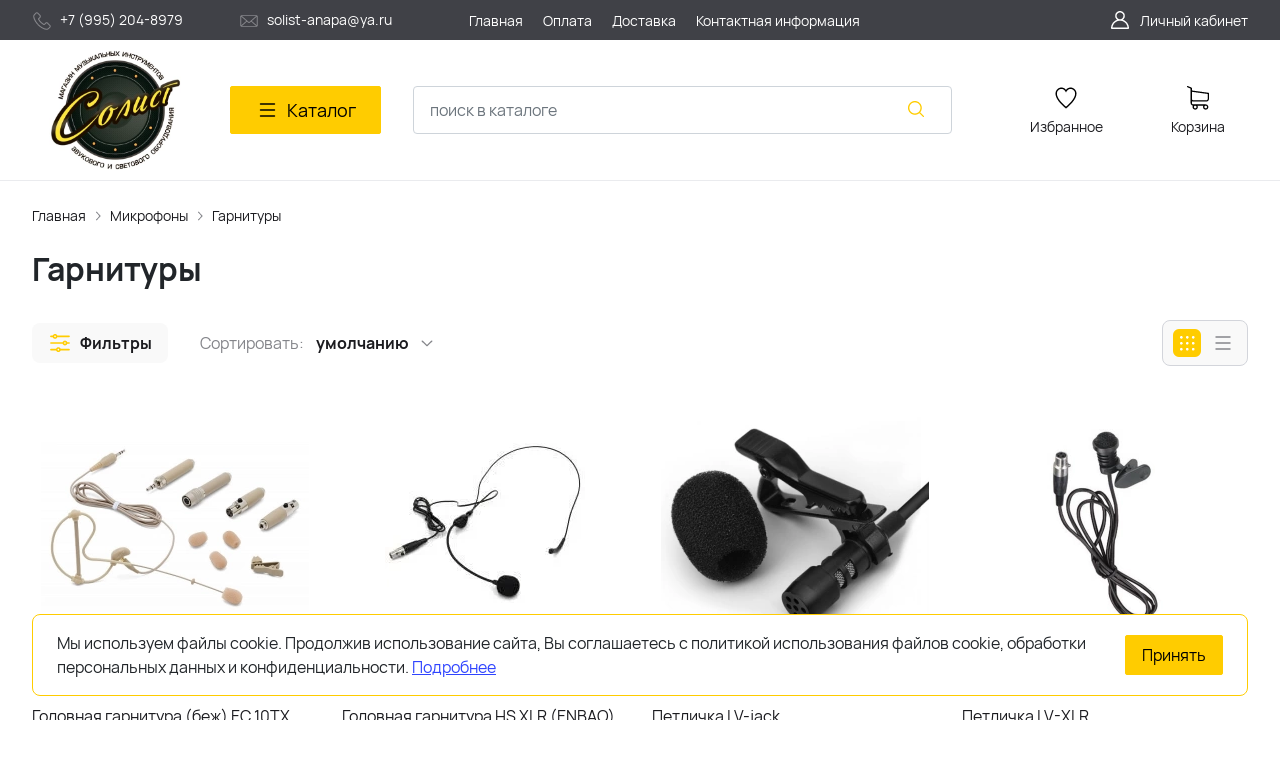

--- FILE ---
content_type: text/html; charset=utf-8
request_url: https://solist-anapa.ru/catalog/garnitury/
body_size: 34359
content:
<!DOCTYPE HTML>
<html  lang="ru">
<head >
<title>Гарнитуры</title>
<meta http-equiv="X-UA-Compatible" content="IE=Edge" >
<meta http-equiv="Content-type" content="text/html; Charset=utf-8" >
<meta name="keywords" content="" >
<meta name="description" content="Гарнитуры" >
<meta name="viewport" content="width=device-width, initial-scale=1, maximum-scale=1" >


<link type="image/png" href="/storage/favicon/d5f46fbc02c2415837f86f627bff2f1e.png"  rel="icon">
<link type="font/woff2" href="/templates/amazing/resource/css/fonts/Manrope-Bold.woff2"  rel="preload" as="font" crossorigin="anonymous">
<link type="font/woff2" href="/templates/amazing/resource/css/fonts/Manrope-Regular.woff2"  rel="preload" as="font" crossorigin="anonymous">
<link  href="/templates/amazing/resource/css/bootstrap.css"  rel="stylesheet">
<link  href="/templates/amazing/resource/css/swiper.css"  rel="stylesheet">
<link  href="/templates/amazing/resource/css/nouislider.css"  rel="stylesheet">
<link  href="/templates/amazing/resource/css/main.css"  rel="stylesheet">
<link  href="/templates/amazing/resource/css/skeleton.css"  rel="stylesheet">
<link  href="/templates/amazing/resource/css/glightbox.css"  rel="stylesheet">
<link  href="/modules/users/view/css/verification.css"  rel="stylesheet">
<link  href="/templates/amazing/resource/css/custom.css"  rel="stylesheet">
<link  href="https://solist-anapa.ru/catalog/garnitury/"  rel="canonical">

<script>
    window.global = {"mapParams":{"map_type":"yandex","yandexJsApiGeocoder":"8a0577bb-3f3c-4efc-a266-d1425b12632d"},"baseLang":"ru","lang":"ru","folder":"","telephonyOffsetBottom":"0","cartProducts":[]};
</script>

<script  src="/resource/js/core6/rs.jscore.js"></script>
<script  src="/resource/js/corelang.js"></script>
<script  src="/resource/js//webpjs/rs.webpcheck.js"></script>
<script  src="/resource/js/core6/rsplugins/ajaxpaginator.js"></script>
<script  src="/modules/catalog/view/js/rscomponent/listproducts.js"></script>
<script  src="/templates/amazing/resource/js/libs/swiper.min.js"></script>
<script  src="/templates/amazing/resource/js/libs/nouislider.min.js"></script>
<script  src="/templates/amazing/resource/js/libs/bootstrap.min.js"></script>
<script  src="/templates/amazing/resource/js/libs/autocomplete.min.js"></script>
<script  src="/templates/amazing/resource/js/libs/wnumb.min.js"></script>
<script  src="/templates/amazing/resource/js/libs/glightbox.min.js"></script>
<script  src="/templates/amazing/resource/js/libs/loading-attribute-polyfill.min.js"></script>
<script  src="/resource/js/core6/rsplugins/scroller.js"></script>
<script  src="/resource/js/core6/rsplugins/modal.js"></script>
<script  src="/resource/js/core6/rsplugins/cookie.js"></script>
<script  src="/resource/js/core6/rsplugins/toast.js"></script>
<script  src="/resource/js/core6/rsplugins/opendialog.js"></script>
<script  src="/templates/amazing/resource/js/rscomponent/theme.js"></script>
<script  src="/modules/users/view/js/rscomponent/verification.js"></script>
<script  src="/modules/catalog/view/js/rscomponent/changeoffer.js"></script>
<script  src="/modules/catalog/view/js/rscomponent/offerspreview.js"></script>
<script  src="/modules/catalog/view/js/rscomponent/searchline.js"></script>
<script  src="/modules/catalog/view/js/rscomponent/favorite.js"></script>
<script  src="/modules/shop/view/js/selectaddresschange.js"></script>
<script  src="/modules/shop/view/js/rscomponent/selectcity.js"></script>
<script  src="/modules/shop/view/js/rscomponent/cart.js"></script>
<script  src="/modules/catalog/view/js/rscomponent/category.js"></script>
<script  src="/modules/catalog/view/js/rscomponent/sidefilters.js"></script>
<script  src="/modules/emailsubscribe/view/js/rscomponent/emailsubscribe.js"></script>
<script  src="/templates/amazing/resource/js/rscomponent/cookiepolicy.js"></script>

<script type="application/ld+json">{"@context":"https://schema.org","@type":"BreadcrumbList","itemListElement":[{"@type":"ListItem","position":1,"name":"Главная","item":"https://solist-anapa.ru/"},{"@type":"ListItem","position":2,"name":"Микрофоны ","item":"https://solist-anapa.ru/catalog/mikrofony/"},{"@type":"ListItem","position":3,"name":"Гарнитуры","item":"https://solist-anapa.ru/catalog/garnitury/"}]}</script>
<style>:root {
--theme-primary: #ffcc00;
--theme-primary-dark: #ffcc00;
--theme-primary-light: #ffcc00;
--theme-primary-very-light: #f3fbff;
--theme-primary-border: #afe2ff;
--theme-primary-btn-text: #000000;
--theme-link: #2f44ff;
--theme-link-hover: #247cff;

--theme-menubar-bg: #404147;
--theme-menubar-link: #ffffff;

--theme-footer-bg: #333333;
--theme-subfooter-bg: #1b1b1f;
--theme-footer-link: #ffffff;
--theme-footer-text: #ffffff;
}</style><meta name="yandex-verification" content="ff142865abf40fec" />
</head>
<body class=" container_large" data-sticky-header="sticky_up" >
    

        <header class="head">            <div class="head__inner" >
            
                            
        
        
        <div class="head-bar">
    <div class="container">
                
    <div class="row g-4 align-items-center" >                            
        
        
                
    <div class="col-auto col-xl-2" >                            
        
        
                    <ul class="footer-contacts">
            <li>
            <a href="tel:+79952048979">
                <span class="footer-contacts__icon">
                    <img src="/templates/amazing/resource/img/icons/phone.svg" width="20" height="20" loading="lazy" alt="">
                </span>
                <span class="ms-2">+7 (995) 204-8979</span>
            </a>
        </li>



        </ul>
    

    </div>
        
    <div class="col-auto col-xl-2" >                            
        
        
                    <ul class="footer-contacts">
            <li>
            <a href="mailto:solist-anapa@ya.ru">
                <span class="footer-contacts__icon">
                    <img src="/templates/amazing/resource/img/icons/mail.svg" width="20" height="20" loading="lazy" alt="">
                </span>
                <span class="ms-2">solist-anapa@ya.ru</span>
            </a>
        </li>



        </ul>
    

    </div>
        
    <div class="col-auto" >                            
        
        
        

    </div>
        
    <div class="d-flex col offset-xxl-1 justify-content-center justify-content-xl-start d-flex" >                            
        
        
                        <ul class="head-bar__menu">
                                <li>
                <a class="head-bar__link" href="/" >
                    <span>Главная</span>
                                    </a>
                            </li>
                                <li>
                <a class="head-bar__link" href="/payment/" >
                    <span>Оплата</span>
                                    </a>
                            </li>
                                <li>
                <a class="head-bar__link" href="/delivery/" >
                    <span>Доставка</span>
                                    </a>
                            </li>
                                <li>
                <a class="head-bar__link" href="/kontakty/" >
                    <span>Контактная информация</span>
                                    </a>
                            </li>
            </ul>

    

    </div>
        
    <div class="d-flex col-2 col-xl-3 justify-content-end d-flex" >                            
        
        
                            <a href="#" class="head-bar__link" data-bs-toggle="dropdown" data-bs-reference="parent">
        <svg width="24" height="24" viewBox="0 0 24 24" fill="none" xmlns="http://www.w3.org/2000/svg">
            <path d="M18.364 13.9275C17.3671 12.9306 16.1774 12.1969 14.8791 11.76C16.0764 10.8752 16.8543 9.45393 16.8543 7.85428C16.8543 5.17762 14.6767 3 12 3C9.32332 3 7.1457 5.17762 7.1457 7.85428C7.1457 9.45396 7.92364 10.8752 9.12089 11.76C7.82264 12.1968 6.63295 12.9306 5.63602 13.9275C3.93618 15.6274 3 17.8875 3 20.2915C3 20.6828 3.31722 21 3.70854 21H20.2915C20.6828 21 21 20.6828 21 20.2915C21 17.8875 20.0639 15.6274 18.364 13.9275ZM8.56285 7.85428C8.56285 5.959 10.1047 4.41712 12.0001 4.41712C13.8954 4.41712 15.4373 5.959 15.4373 7.85428C15.4373 9.74956 13.8954 11.2914 12.0001 11.2914C10.1047 11.2915 8.56285 9.74956 8.56285 7.85428ZM4.44995 19.5829C4.80834 15.7326 8.05769 12.7086 12 12.7086C15.9423 12.7086 19.1917 15.7326 19.5501 19.5829H4.44995Z" />
        </svg>
        <span class="ms-2">Личный кабинет</span>
    </a>
    <ul class="dropdown-menu head-bar__dropdown dropdown-menu-end">
        <li><a class="dropdown-item rs-in-dialog" href="/auth/?referer=%252Fcatalog%252Fgarnitury%252F">Вход</a></li>
        <li><a class="dropdown-item rs-in-dialog" href="/register/?referer=%252Fcatalog%252Fgarnitury%252F">Регистрация</a></li>
    </ul>

    

    </div>


    </div>

    </div>
</div><div class="head-main">
    <div class="container">
                
    <div class="row gx-3 gy-2 gx-xl-5 align-items-center" >                            
        
        
                
    <div class="col-sm-auto head-logo me-xxl-6" >                            
        
        
                        <div class="text-center">
        <a href="/">
            <img class="logo logo_without-desc"
                 src="/storage/system/resized/xy_200x200/9b0869e05521afb7c8b1390e1334dc70_7f1d0ee2.png.webp" alt="solist-anapa.ru"
                                            srcset="/storage/system/resized/xy_400x400/9b0869e05521afb7c8b1390e1334dc70_875cb7a1.png.webp 2x"
                    >
        </a>
            </div>

            <div class="ms-4 d-lg-none d-flex">
            
            <a class="head-mob-link" href="tel:+78613332828">
        <img src="/templates/amazing/resource/img/icons/phone-head.svg" alt="Позвонить">
    </a>
            <a class="ms-3 head-mob-link rs-in-dialog" data-href="/affiliate-front-affiliates/">
            <img src="/templates/amazing/resource/img/icons/location.svg" alt="Выбрать город">
        </a>
    </div>
    

    </div>
        
    <div class="col-auto d-none d-lg-block" >                            
        
        
                        <button type="button" class="btn btn-primary primary-svg head-catalog-btn dropdown-catalog-btn rs-catalog-show">
        <svg width="24" height="24" viewBox="0 0 24 24" xmlns="http://www.w3.org/2000/svg">
            <path fill-rule="evenodd" clip-rule="evenodd"
                  d="M4.75 6C4.75 5.58579 5.08579 5.25 5.5 5.25H19.5C19.9142 5.25 20.25 5.58579 20.25 6C20.25 6.41421 19.9142 6.75 19.5 6.75H5.5C5.08579 6.75 4.75 6.41421 4.75 6ZM4.75 12C4.75 11.5858 5.08579 11.25 5.5 11.25H19.5C19.9142 11.25 20.25 11.5858 20.25 12C20.25 12.4142 19.9142 12.75 19.5 12.75H5.5C5.08579 12.75 4.75 12.4142 4.75 12ZM4.75 18C4.75 17.5858 5.08579 17.25 5.5 17.25H19.5C19.9142 17.25 20.25 17.5858 20.25 18C20.25 18.4142 19.9142 18.75 19.5 18.75H5.5C5.08579 18.75 4.75 18.4142 4.75 18Z"/>
        </svg>
        <span class="ms-2 d-none d-xl-block">Каталог</span>
    </button>

    

    </div>
        
    <div class="d-flex col-12 col-sm align-items-center" >                            
        
        
                    
<form class="head-search rs-search-line" action="/catalog/all/" method="GET">
    <input type="text" class="form-control  rs-autocomplete" placeholder="поиск в каталоге" name="query" value="" autocomplete="off" data-source-url="/catalog-block-searchline/?sldo=ajaxSearchItems&_block_id=115">
    <div class="head-search__dropdown rs-autocomplete-result"></div>
    <button type="button" class="head-search__clear rs-autocomplete-clear d-none">
        <img src="/templates/amazing/resource/img/icons/close.svg" alt="">
    </button>
    <button class="head-search__btn" type="submit">
        <svg width="24" height="24" viewBox="0 0 24 24" xmlns="http://www.w3.org/2000/svg">
            <path d="M10.8885 4C7.09202 4 4 7.092 4 10.8885C4 14.685 7.09202 17.7771 10.8885 17.7771C12.5475 17.7771 14.0726 17.1894 15.2633 16.2077H15.2703L18.8604 19.8048C19.1207 20.0651 19.5444 20.0651 19.8048 19.8048C20.0651 19.5444 20.0651 19.1276 19.8048 18.8673L16.2008 15.2703C16.2019 15.2681 16.1997 15.2647 16.2008 15.2634C17.1825 14.0727 17.7771 12.5476 17.7771 10.8886C17.7771 7.09207 14.6851 4.00007 10.8885 4.00007L10.8885 4ZM10.8885 5.33327C13.9645 5.33327 16.4438 7.81256 16.4438 10.8885C16.4438 13.9645 13.9645 16.4438 10.8885 16.4438C7.81258 16.4438 5.33327 13.9645 5.33327 10.8885C5.33327 7.81256 7.81258 5.33327 10.8885 5.33327Z"/>
        </svg>
    </button>
</form>
            <a role="button" data-id="offcanvas-menu" data-extra-class="offcanvas-multilevel" class="head-menu d-lg-none offcanvas-open"
   data-load-url="/category/?referer=%2Fcatalog%2Fgarnitury%2F">
    <svg width="24" height="24" viewBox="0 0 24 24" xmlns="http://www.w3.org/2000/svg">
        <path fill-rule="evenodd" clip-rule="evenodd"
              d="M4.75 6C4.75 5.58579 5.08579 5.25 5.5 5.25H19.5C19.9142 5.25 20.25 5.58579 20.25 6C20.25 6.41421 19.9142 6.75 19.5 6.75H5.5C5.08579 6.75 4.75 6.41421 4.75 6ZM4.75 12C4.75 11.5858 5.08579 11.25 5.5 11.25H19.5C19.9142 11.25 20.25 11.5858 20.25 12C20.25 12.4142 19.9142 12.75 19.5 12.75H5.5C5.08579 12.75 4.75 12.4142 4.75 12ZM4.75 18C4.75 17.5858 5.08579 17.25 5.5 17.25H19.5C19.9142 17.25 20.25 17.5858 20.25 18C20.25 18.4142 19.9142 18.75 19.5 18.75H5.5C5.08579 18.75 4.75 18.4142 4.75 18Z"/>
    </svg>
</a>
    

    </div>
        
    <div class="col-auto d-none d-lg-block" >                            
        
        
        

    </div>
        
    <div class="col-auto d-none d-lg-block" >                            
        
        
                        
    <a class="head-icon-link rs-favorite-block"
       href="/favorite/" data-favorite-url="/favorite/">
        <span class="position-relative">
            <svg width="24" height="24" viewBox="0 0 24 24" xmlns="http://www.w3.org/2000/svg">
                <path d="M16.5753 1.5C14.7876 1.5 13.1142 2.34796 12 3.76871C10.8858 2.34791 9.2124 1.5 7.42468 1.5C4.15782 1.5 1.5 4.28439 1.5 7.70694C1.5 10.3869 3.02538 13.4868 6.03369 16.9203C8.34882 19.5627 10.8673 21.6086 11.584 22.1727L11.9999 22.5L12.4157 22.1727C13.1324 21.6086 15.651 19.5628 17.9662 16.9204C20.9746 13.4869 22.5 10.387 22.5 7.70694C22.5 4.28439 19.8422 1.5 16.5753 1.5ZM16.9461 15.9395C15.0419 18.1128 12.9931 19.8697 11.9999 20.6794C11.0066 19.8697 8.958 18.1128 7.05374 15.9394C4.32628 12.8264 2.88462 9.97966 2.88462 7.70694C2.88462 5.08429 4.92129 2.95058 7.42468 2.95058C9.07209 2.95058 10.5932 3.89123 11.3945 5.40549L12 6.54981L12.6055 5.40549C13.4067 3.89128 14.9279 2.95058 16.5753 2.95058C19.0787 2.95058 21.1154 5.08424 21.1154 7.70694C21.1154 9.97975 19.6737 12.8265 16.9461 15.9395Z"/>
            </svg>
            <span class="label-count rs-favorite-items-count">0</span>
        </span>
        <div class="mt-2">Избранное</div>
    </a>

    

    </div>
        
    <div class="col-auto d-none d-lg-block" >                            
        
        
                    


<a class="cart head-icon-link  rs-cart-block "
   id="rs-cart"
   data-redirect="/cart/">
    <span class="position-relative">
        <svg width="24" height="24" viewBox="0 0 24 24" xmlns="http://www.w3.org/2000/svg">
            <path d="M7.27003 15.5874H20.3143C21.7934 15.5874 23 14.3807 23 12.9016V7.41341C23 7.40855 23 7.39881 23 7.39395C23 7.37935 23 7.36962 23 7.35503C23 7.3453 23 7.33556 22.9951 7.32583C22.9951 7.3161 22.9903 7.30151 22.9903 7.29178C22.9903 7.28204 22.9854 7.27231 22.9854 7.26258C22.9805 7.25285 22.9805 7.24312 22.9757 7.22852C22.9708 7.21879 22.9708 7.20906 22.9659 7.19933C22.9611 7.1896 22.9611 7.17987 22.9562 7.17014C22.9513 7.16041 22.9465 7.15068 22.9416 7.13608C22.9368 7.12635 22.9319 7.11662 22.927 7.11175C22.9222 7.10202 22.9173 7.09229 22.9124 7.08256C22.9076 7.07283 22.9027 7.06797 22.8978 7.05823C22.893 7.0485 22.8832 7.03877 22.8784 7.02904C22.8735 7.01931 22.8686 7.01445 22.8589 7.00471C22.854 6.99498 22.8443 6.99012 22.8394 6.98039C22.8346 6.97066 22.8248 6.96579 22.82 6.95606C22.8151 6.94633 22.8054 6.94146 22.8005 6.9366C22.7908 6.92687 22.7859 6.922 22.7762 6.91227C22.7665 6.90741 22.7616 6.89768 22.7519 6.89281C22.7421 6.88794 22.7324 6.87821 22.7227 6.87335C22.7129 6.86848 22.7081 6.86362 22.6983 6.85875C22.6886 6.85389 22.6789 6.84902 22.6692 6.83929C22.6594 6.83442 22.6497 6.82956 22.64 6.82469C22.6302 6.81983 22.6205 6.81496 22.6108 6.8101C22.601 6.80523 22.5913 6.80037 22.5816 6.7955C22.5718 6.79064 22.5621 6.79063 22.5524 6.78577C22.5427 6.7809 22.5281 6.77604 22.5183 6.77604C22.5086 6.77604 22.4989 6.77117 22.494 6.77117C22.4794 6.76631 22.4697 6.76631 22.4551 6.76631C22.4502 6.76631 22.4453 6.76144 22.4356 6.76144L5.90284 4.47955V2.17333C5.90284 2.149 5.90284 2.12468 5.89798 2.10522C5.89798 2.10035 5.89798 2.09548 5.89311 2.08575C5.89311 2.07116 5.88825 2.05656 5.88825 2.04196C5.88338 2.02737 5.88338 2.01764 5.87852 2.00304C5.87852 1.99331 5.87365 1.98844 5.87365 1.97871C5.86879 1.96412 5.86392 1.94952 5.85905 1.93492C5.85905 1.93006 5.85419 1.92033 5.85419 1.91546C5.84932 1.90087 5.84446 1.89114 5.83473 1.87654C5.82986 1.87167 5.82986 1.86194 5.825 1.85708C5.82013 1.84735 5.81527 1.83762 5.80553 1.82789C5.80067 1.81815 5.7958 1.81329 5.79094 1.80356C5.78607 1.79383 5.78121 1.78896 5.77634 1.77923C5.77148 1.7695 5.76175 1.75977 5.75688 1.75004C5.75202 1.74517 5.74715 1.74031 5.74228 1.73544C5.73255 1.72571 5.72282 1.71598 5.71309 1.70625C5.70823 1.70138 5.70336 1.69652 5.69849 1.69165C5.68876 1.68192 5.67903 1.67219 5.66444 1.66246C5.65957 1.65759 5.64984 1.65273 5.64498 1.64786C5.63524 1.63813 5.62551 1.63327 5.61578 1.62354C5.60119 1.61381 5.58659 1.60407 5.57686 1.59921C5.57199 1.59434 5.56713 1.59434 5.56226 1.58948C5.5428 1.57975 5.51847 1.57002 5.49901 1.56029L1.91318 0.0519994C1.57747 -0.0890984 1.1931 0.0665957 1.052 0.402311C0.910902 0.738027 1.0666 1.1224 1.40231 1.26349L4.58431 2.60636V5.58401V6.05595V9.67584V12.9114V16.9983C4.58431 18.3607 5.60605 19.4894 6.92459 19.6597C6.68618 20.0587 6.54508 20.5258 6.54508 21.022C6.54508 22.4865 7.73711 23.6737 9.19675 23.6737C10.6564 23.6737 11.8484 22.4817 11.8484 21.022C11.8484 20.5355 11.717 20.0733 11.4835 19.6841H17.3901C17.1566 20.0782 17.0252 20.5355 17.0252 21.022C17.0252 22.4865 18.2173 23.6737 19.6769 23.6737C21.1365 23.6737 22.3286 22.4817 22.3286 21.022C22.3286 19.5624 21.1365 18.3704 19.6769 18.3704H7.27003C6.51102 18.3704 5.89798 17.7525 5.89798 16.9983V15.2176C6.29694 15.4511 6.76889 15.5874 7.27003 15.5874ZM10.5396 21.0172C10.5396 21.7567 9.93629 22.3552 9.20161 22.3552C8.46693 22.3552 7.86362 21.7519 7.86362 21.0172C7.86362 20.2825 8.46693 19.6792 9.20161 19.6792C9.93629 19.6792 10.5396 20.2776 10.5396 21.0172ZM21.0198 21.0172C21.0198 21.7567 20.4165 22.3552 19.6818 22.3552C18.9471 22.3552 18.3438 21.7519 18.3438 21.0172C18.3438 20.2825 18.9471 19.6792 19.6818 19.6792C20.4165 19.6792 21.0198 20.2776 21.0198 21.0172ZM20.3143 14.2737H7.27003C6.51102 14.2737 5.89798 13.6558 5.89798 12.9016V9.66611V6.04622V5.80295L21.6863 7.9778V12.8968C21.6863 13.6606 21.0684 14.2737 20.3143 14.2737Z"/>
        </svg>
        <span class="label-count rs-cart-items-count">0</span>
    </span>
    <div class="mt-2">
        <span class="cart__price rs-cart-items-price">0 р.</span>
        <span class="cart__empty-text">Корзина</span>
    </div>
</a>
    

    </div>


    </div>

    </div>
</div><div class="head-dropdown-catalog">
    <div class="container">
                
                                
        
        
                
                                
        
        
                    


    <div class="row g-3">
        <div class="col-auto">
            <div class="head-dropdown-catalog__categories py-xl-6 py-4">
                                                        <a href="/catalog/gitary/" class="head-dropdown-catalog__category" data-target="dropdown-subcat-1" >
                                                <span class="ms-3">Гитарное оборудование и гитары </span>
                    </a>
                                                        <a href="/catalog/zvukovoe-oborudovanie/" class="head-dropdown-catalog__category" data-target="dropdown-subcat-2" >
                                                <span class="ms-3">Звуковое оборудование </span>
                    </a>
                                                        <a href="/catalog/klavishnye-instrumenty/" class="head-dropdown-catalog__category" data-target="dropdown-subcat-3" >
                                                <span class="ms-3">Клавишные инструменты </span>
                    </a>
                                                        <a href="/catalog/kommutaciya/" class="head-dropdown-catalog__category" data-target="dropdown-subcat-4" >
                                                <span class="ms-3">Коммутация и разъёмы </span>
                    </a>
                                                        <a href="/catalog/mikrofony/" class="head-dropdown-catalog__category" data-target="dropdown-subcat-5" >
                                                <span class="ms-3">Микрофоны </span>
                    </a>
                                                        <a href="/catalog/muzykalnye-instrumenty/" class="head-dropdown-catalog__category" data-target="dropdown-subcat-6" >
                                                <span class="ms-3">Музыкальные инструменты </span>
                    </a>
                                                        <a href="/catalog/svetovoe-oborudovanie/" class="head-dropdown-catalog__category" data-target="dropdown-subcat-7" >
                                                <span class="ms-3">Световое оборудование </span>
                    </a>
                                                        <a href="/catalog/studiynoe-oborudovanie/" class="head-dropdown-catalog__category" data-target="dropdown-subcat-8" >
                                                <span class="ms-3">Студийное оборудование </span>
                    </a>
                                                        <a href="/catalog/translyacionnoe-oborudovanie/" class="head-dropdown-catalog__category" data-target="dropdown-subcat-9" >
                                                <span class="ms-3">Трансляционное оборудование </span>
                    </a>
                                                        <a href="/catalog/udarnye-instrumenty/" class="head-dropdown-catalog__category" data-target="dropdown-subcat-10" >
                                                <span class="ms-3">Ударные инструменты </span>
                    </a>
                                                        <a href="/catalog/etnicheskie-instrumenty/" class="head-dropdown-catalog__category" data-target="dropdown-subcat-11" >
                                                <span class="ms-3">Этнические инструменты </span>
                    </a>
                            </div>
        </div>
        <div class="col">
            <div class="py-xl-6 py-4">
                                    <div class="head-dropdown-catalog__subcat d-block px-3" id="dropdown-subcat-0">
    <div class="mb-4">
        <img src="/templates/amazing/resource/img/icons/arrow-left.svg" alt="" class="me-2">
        <span>Выберите интересующую вас категорию</span>
    </div>
    <div>
            <div class="skeleton-block">
            <img src="/templates/amazing/resource/img/skeleton/skeleton-banner-catalog.svg" alt="Баннер">
        </div>
    </div>
</div>
            <div class="head-dropdown-catalog__subcat" id="dropdown-subcat-1">
            <div class="row row-cols-2">
                <div>
                    <div class="head-dropdown-catalog__subcat-list">
                                                                                <a href="/catalog/akusticheskie-gitary/" class="head-dropdown-catalog__subcat-list-item"
                                    data-target="dropdown-subsubcat-1-1"
                                    >Акустические гитары</a>
                                                                                <a href="/catalog/bas-gitary/" class="head-dropdown-catalog__subcat-list-item"
                                    data-target="dropdown-subsubcat-1-2"
                                    >Бас гитары</a>
                                                                                <a href="/catalog/gitarnoe-usilenie/" class="head-dropdown-catalog__subcat-list-item"
                                    data-target="dropdown-subsubcat-1-3"
                                    >Гитарное усиление</a>
                                                                                <a href="/catalog/gitarnye-processory/" class="head-dropdown-catalog__subcat-list-item"
                                    data-target="dropdown-subsubcat-1-4"
                                    >Гитарные процессоры</a>
                                                                                <a href="/catalog/dvennadcatistrunnye/" class="head-dropdown-catalog__subcat-list-item"
                                    data-target="dropdown-subsubcat-1-5"
                                    >Двеннадцатиструнные гитары </a>
                                                                                <a href="/catalog/derzhateli-dlya-gitary/" class="head-dropdown-catalog__subcat-list-item"
                                    data-target="dropdown-subsubcat-1-6"
                                    >Держатели для гитары</a>
                                                                                <a href="/catalog/kapodastry/" class="head-dropdown-catalog__subcat-list-item"
                                    data-target="dropdown-subsubcat-1-7"
                                    >Каподастры</a>
                                                                                <a href="/catalog/klassicheskie-gitary/" class="head-dropdown-catalog__subcat-list-item"
                                    data-target="dropdown-subsubcat-1-8"
                                    >Классические гитары</a>
                                                                                <a href="/catalog/pedali-gitarnye/" class="head-dropdown-catalog__subcat-list-item"
                                    data-target="dropdown-subsubcat-1-9"
                                    >Педали гитарные </a>
                                                                                <a href="/catalog/podstavki-pod-nogu-gitarista/" class="head-dropdown-catalog__subcat-list-item"
                                    data-target="dropdown-subsubcat-1-10"
                                    >Подставки под ногу гитариста</a>
                                                                                <a href="/catalog/remni/" class="head-dropdown-catalog__subcat-list-item"
                                    data-target="dropdown-subsubcat-1-11"
                                    >Ремни</a>
                                                                                <a href="/catalog/stoyki-dlya-gitar/" class="head-dropdown-catalog__subcat-list-item"
                                    data-target="dropdown-subsubcat-1-12"
                                    >Стойки для гитар</a>
                                                                                <a href="/catalog/struny/" class="head-dropdown-catalog__subcat-list-item"
                                    data-target="dropdown-subsubcat-1-13"
                                    >Струны</a>
                                                                                <a href="/catalog/tyunery-metronomy/" class="head-dropdown-catalog__subcat-list-item"
                                    data-target="dropdown-subsubcat-1-14"
                                    >Тюнеры Метрономы</a>
                                                                                <a href="/catalog/ukulele/" class="head-dropdown-catalog__subcat-list-item"
                                    data-target="dropdown-subsubcat-1-15"
                                    >Укулеле</a>
                                                                                <a href="/catalog/chehly-dlya-ukulele/" class="head-dropdown-catalog__subcat-list-item"
                                    data-target="dropdown-subsubcat-1-16"
                                    >Чехлы для укулеле</a>
                                                                                <a href="/catalog/furnitura-i-akksesuary/" class="head-dropdown-catalog__subcat-list-item"
                                    data-target="dropdown-subsubcat-1-17"
                                    >Фурнитура и акксесуары</a>
                                                                                <a href="/catalog/chehly-dlya-gitar/" class="head-dropdown-catalog__subcat-list-item"
                                    data-target="dropdown-subsubcat-1-18"
                                    >Чехлы для гитар</a>
                                                                                <a href="/catalog/elektroakusticheskie-gitary/" class="head-dropdown-catalog__subcat-list-item"
                                    data-target="dropdown-subsubcat-1-19"
                                    >Электроакустические гитары </a>
                                                                                <a href="/catalog/elektrogitary/" class="head-dropdown-catalog__subcat-list-item"
                                    data-target="dropdown-subsubcat-1-20"
                                    >Электрогитары</a>
                                                                                <a href="/catalog/semistrunnye/" class="head-dropdown-catalog__subcat-list-item"
                                    data-target="dropdown-subsubcat-1-21"
                                    >Семиструнные гитары </a>
                                                                                <a href="/catalog/385/" class="head-dropdown-catalog__subcat-list-item"
                                    data-target="dropdown-subsubcat-1-22"
                                    >Трансакустические гитары </a>
                                            </div>
                </div>
                <div>
                                                                                                                                                                                                                                                                                                                                                                                                                                                                                                                                                                                                                    <div class="head-dropdown-catalog__subsubcat" id="dropdown-subsubcat-1-13">
                            <ul class="head-catalog-subcategories">
                                                                                                        <li><a href="/catalog/dlya-12ti-i-7mi-strunnyh-gitar/">Для 12ти и 7ми струнных гитар</a></li>
                                                                                                        <li><a href="/catalog/dlya-akusticheskoy-gitary/">Для акустической гитары</a></li>
                                                                                                        <li><a href="/catalog/dlya-bas-gitar/">Для бас гитар</a></li>
                                                                                                        <li><a href="/catalog/dlya-klassicheskih-gitar/">Для классических гитар</a></li>
                                                                                                        <li><a href="/catalog/dlya-narodnyh-instrumentov/">Для народных инструментов</a></li>
                                                                                                        <li><a href="/catalog/dlya-elektrogitar/">Для электрогитар</a></li>
                                                                                                        <li><a href="/catalog/otdelnye-struny/">Струны поштучно</a></li>
                                                            </ul>
                        </div>
                                                                                            <div class="head-dropdown-catalog__subsubcat" id="dropdown-subsubcat-1-14">
                            <ul class="head-catalog-subcategories">
                                                                                                        <li><a href="/catalog/kamertony/">Камертоны</a></li>
                                                                                                        <li><a href="/catalog/mehanicheskie-metronomy/">Механические  метрономы</a></li>
                                                                                                        <li><a href="/catalog/tyunery/">Тюнеры</a></li>
                                                            </ul>
                        </div>
                                                                                                                                                                                    <div class="head-dropdown-catalog__subsubcat" id="dropdown-subsubcat-1-17">
                            <ul class="head-catalog-subcategories">
                                                                                                        <li><a href="/catalog/dlya-krepleniya-strun/">Для крепления струн</a></li>
                                                                                                        <li><a href="/catalog/akksesuary/">Акксесуары</a></li>
                                                                                                        <li><a href="/catalog/bridzh/">Бридж</a></li>
                                                                                                        <li><a href="/catalog/vertushki/">Вертушки</a></li>
                                                                                                        <li><a href="/catalog/gitarnyy-audiointerfeys/">Гитарный аудиоинтерфейс</a></li>
                                                                                                        <li><a href="/catalog/zvukosnimateli/">Звукосниматели</a></li>
                                                                                                        <li><a href="/catalog/kolki-pravyy-levyy/">Колки правый/левый</a></li>
                                                                                                        <li><a href="/catalog/kolkovyy-mehanizm/">Колковый механизм</a></li>
                                                                                                        <li><a href="/catalog/krepleniya-remnya/">Крепления ремня </a></li>
                                                                                                        <li><a href="/catalog/lady/">Лады </a></li>
                                                                                                        <li><a href="/catalog/mashinki-dlya-namotki-strun/">Машинки для намотки струн</a></li>
                                                                                                        <li><a href="/catalog/mediatory/">Медиаторы</a></li>
                                                                                                        <li><a href="/catalog/pereklyuchatel/">Переключатель</a></li>
                                                                                                        <li><a href="/catalog/porozhki/">Порожки</a></li>
                                                                                                        <li><a href="/catalog/pezodatchiki-ruchki-potenciometra-tremolo/">Пъезодатчики, тремоло</a></li>
                                                                                                        <li><a href="/catalog/sredstva-dlya-uhoda-za-gitaroy/">Средства для ухода за гитарой</a></li>
                                                                                                        <li><a href="/catalog/streeploki/">Стреэплоки</a></li>
                                                                                                        <li><a href="/catalog/387/">Анкеры</a></li>
                                                                                                        <li><a href="/catalog/388/">Накладки</a></li>
                                                                                                        <li><a href="/catalog/389/">Потенциометры</a></li>
                                                                                                        <li><a href="/catalog/390/">Струнодержатели</a></li>
                                                            </ul>
                        </div>
                                                                                            <div class="head-dropdown-catalog__subsubcat" id="dropdown-subsubcat-1-18">
                            <ul class="head-catalog-subcategories">
                                                                                                        <li><a href="/catalog/dlya-akusticheskoy-gitary-1/">для акустической гитары</a></li>
                                                                                                        <li><a href="/catalog/dlya-bas-gitar-1/">для бас-гитар</a></li>
                                                                                                        <li><a href="/catalog/dlya-klassicheskoy-gitary/">для классической гитары</a></li>
                                                                                                        <li><a href="/catalog/dlya-elektrogitar-1/">для электрогитар</a></li>
                                                                                                        <li><a href="/catalog/keysy-dlya-bas-gitar/">Кейсы для бас гитар</a></li>
                                                                                                        <li><a href="/catalog/keysy-dlya-gitar/">Кейсы для гитар</a></li>
                                                            </ul>
                        </div>
                                                                                                                                                                                                                                            </div>
            </div>
        </div>
                <div class="head-dropdown-catalog__subcat" id="dropdown-subcat-2">
            <div class="row row-cols-2">
                <div>
                    <div class="head-dropdown-catalog__subcat-list">
                                                                                <a href="/catalog/aktivnye-akusticheskie-sistemy/" class="head-dropdown-catalog__subcat-list-item"
                                    data-target="dropdown-subsubcat-2-1"
                                    >Активные акустические системы</a>
                                                                                <a href="/catalog/drayvery/" class="head-dropdown-catalog__subcat-list-item"
                                    data-target="dropdown-subsubcat-2-2"
                                    >Драйверы,динамики </a>
                                                                                <a href="/catalog/karaoke-sistemy-studii-zvukozapisi/" class="head-dropdown-catalog__subcat-list-item"
                                    data-target="dropdown-subsubcat-2-3"
                                    >Караоке-системы, студии звукозаписи</a>
                                                                                <a href="/catalog/krossovery-processory-effektov/" class="head-dropdown-catalog__subcat-list-item"
                                    data-target="dropdown-subsubcat-2-4"
                                    >Кроссоверы,процессоры эффектов</a>
                                                                                <a href="/catalog/mikshernye-pulty/" class="head-dropdown-catalog__subcat-list-item"
                                    data-target="dropdown-subsubcat-2-5"
                                    >Микшерные пульты</a>
                                                                                <a href="/catalog/passivnye-akusticheskie-sistemy/" class="head-dropdown-catalog__subcat-list-item"
                                    data-target="dropdown-subsubcat-2-6"
                                    >Пассивные акустические системы</a>
                                                                                <a href="/catalog/portativnye-sistemy/" class="head-dropdown-catalog__subcat-list-item"
                                    data-target="dropdown-subsubcat-2-7"
                                    >Аудиоплееры</a>
                                                                                <a href="/catalog/proigryvateli-radiopriemniki-kontrollery/" class="head-dropdown-catalog__subcat-list-item"
                                    data-target="dropdown-subsubcat-2-8"
                                    >Проигрыватели, радиоприёмники ,контроллеры</a>
                                                                                <a href="/catalog/rekovye-stoyki-stoyki-dlya-nout-bukov-i-miksherov/" class="head-dropdown-catalog__subcat-list-item"
                                    data-target="dropdown-subsubcat-2-9"
                                    >Стойки (рэковые,для ноут-буков)</a>
                                                                                <a href="/catalog/sabvufery/" class="head-dropdown-catalog__subcat-list-item"
                                    data-target="dropdown-subsubcat-2-10"
                                    >Сабвуферы</a>
                                                                                <a href="/catalog/stoyki-dlya-akusticheskoy-sistemy/" class="head-dropdown-catalog__subcat-list-item"
                                    data-target="dropdown-subsubcat-2-11"
                                    >Стойки для акустической системы</a>
                                                                                <a href="/catalog/usiliteli/" class="head-dropdown-catalog__subcat-list-item"
                                    data-target="dropdown-subsubcat-2-12"
                                    >Усилители</a>
                                                                                <a href="/catalog/furnitura/" class="head-dropdown-catalog__subcat-list-item"
                                    data-target="dropdown-subsubcat-2-13"
                                    >Фурнитура </a>
                                                                                <a href="/catalog/368/" class="head-dropdown-catalog__subcat-list-item"
                                    data-target="dropdown-subsubcat-2-14"
                                    >DJ контроллеры</a>
                                                                                <a href="/catalog/386/" class="head-dropdown-catalog__subcat-list-item"
                                    data-target="dropdown-subsubcat-2-15"
                                    >Портативные аудиосистемы </a>
                                            </div>
                </div>
                <div>
                                                                                                                                                                                                        <div class="head-dropdown-catalog__subsubcat" id="dropdown-subsubcat-2-4">
                            <ul class="head-catalog-subcategories">
                                                                                                        <li><a href="/catalog/direkt-boks/">Директ бокс</a></li>
                                                                                                        <li><a href="/catalog/predusiliteli/">Предусилители</a></li>
                                                            </ul>
                        </div>
                                                                                                                                                                                                                                <div class="head-dropdown-catalog__subsubcat" id="dropdown-subsubcat-2-8">
                            <ul class="head-catalog-subcategories">
                                                                                                        <li><a href="/catalog/vinilovye-proigryvateli/">Виниловые проигрыватели</a></li>
                                                                                                        <li><a href="/catalog/kontrollery/">Контроллеры</a></li>
                                                                                                        <li><a href="/catalog/pleery/">Плееры</a></li>
                                                                                                        <li><a href="/catalog/radiopriemniki/">Радиоприёмники</a></li>
                                                            </ul>
                        </div>
                                                                                                                                                                                                                                <div class="head-dropdown-catalog__subsubcat" id="dropdown-subsubcat-2-12">
                            <ul class="head-catalog-subcategories">
                                                                                                        <li><a href="/catalog/audiointerfeysy/">Аудиоинтерфейсы</a></li>
                                                                                                        <li><a href="/catalog/dlya-naushnikov/">Для наушников</a></li>
                                                                                                        <li><a href="/catalog/processory/">Процессоры</a></li>
                                                                                                        <li><a href="/catalog/splittery/">Сплиттеры</a></li>
                                                                                                        <li><a href="/catalog/usiliteli-moschnosti/">Усилители мощности</a></li>
                                                            </ul>
                        </div>
                                                                                                                                                                                                </div>
            </div>
        </div>
                <div class="head-dropdown-catalog__subcat" id="dropdown-subcat-3">
            <div class="row row-cols-2">
                <div>
                    <div class="head-dropdown-catalog__subcat-list">
                                                                                <a href="/catalog/akksesuary-dlya-fortepiano/" class="head-dropdown-catalog__subcat-list-item"
                                    data-target="dropdown-subsubcat-3-1"
                                    >Акксесуары для фортепиано</a>
                                                                                <a href="/catalog/banketki-stulya/" class="head-dropdown-catalog__subcat-list-item"
                                    data-target="dropdown-subsubcat-3-2"
                                    >Банкетки Стулья </a>
                                                                                <a href="/catalog/melodiki/" class="head-dropdown-catalog__subcat-list-item"
                                    data-target="dropdown-subsubcat-3-3"
                                    >Мелодики</a>
                                                                                <a href="/catalog/midi-klaviatury/" class="head-dropdown-catalog__subcat-list-item"
                                    data-target="dropdown-subsubcat-3-4"
                                    >Миди клавиатуры</a>
                                                                                <a href="/catalog/pedal-susteyn/" class="head-dropdown-catalog__subcat-list-item"
                                    data-target="dropdown-subsubcat-3-5"
                                    >Педаль сустейн</a>
                                                                                <a href="/catalog/podstavki-dlya-cifrovyh-piano/" class="head-dropdown-catalog__subcat-list-item"
                                    data-target="dropdown-subsubcat-3-6"
                                    >Подставки для цифровых пиано</a>
                                                                                <a href="/catalog/rabochie-stancii/" class="head-dropdown-catalog__subcat-list-item"
                                    data-target="dropdown-subsubcat-3-7"
                                    >Рабочие станции</a>
                                                                                <a href="/catalog/sintezatory/" class="head-dropdown-catalog__subcat-list-item"
                                    data-target="dropdown-subsubcat-3-8"
                                    >Синтезаторы</a>
                                                                                <a href="/catalog/stoyki-dlya-klavishnyh/" class="head-dropdown-catalog__subcat-list-item"
                                    data-target="dropdown-subsubcat-3-9"
                                    >Стойки для клавишных</a>
                                                                                <a href="/catalog/cifrovye-fortepiano/" class="head-dropdown-catalog__subcat-list-item"
                                    data-target="dropdown-subsubcat-3-10"
                                    >Цифровые фортепиано</a>
                                                                                <a href="/catalog/chehly-dlya-klavishnyh/" class="head-dropdown-catalog__subcat-list-item"
                                    data-target="dropdown-subsubcat-3-11"
                                    >Чехлы для клавишных</a>
                                            </div>
                </div>
                <div>
                                                                                                                                                                                                                                                                                                                                                                                                                                                                                                                                        </div>
            </div>
        </div>
                <div class="head-dropdown-catalog__subcat" id="dropdown-subcat-4">
            <div class="row row-cols-2">
                <div>
                    <div class="head-dropdown-catalog__subcat-list">
                                                                                <a href="/catalog/batareyki/" class="head-dropdown-catalog__subcat-list-item"
                                    data-target="dropdown-subsubcat-4-1"
                                    >Батарейки</a>
                                                                                <a href="/catalog/bloki-pitaniya/" class="head-dropdown-catalog__subcat-list-item"
                                    data-target="dropdown-subsubcat-4-2"
                                    >Блоки питания</a>
                                                                                <a href="/catalog/kabel-v-buhtah/" class="head-dropdown-catalog__subcat-list-item"
                                    data-target="dropdown-subsubcat-4-3"
                                    >Кабель в бухтах</a>
                                                                                <a href="/catalog/kabel-gotovyy/" class="head-dropdown-catalog__subcat-list-item"
                                    data-target="dropdown-subsubcat-4-4"
                                    >Кабель готовый</a>
                                                                                <a href="/catalog/razemy/" class="head-dropdown-catalog__subcat-list-item"
                                    data-target="dropdown-subsubcat-4-5"
                                    >Разъёмы</a>
                                                                                <a href="/catalog/setevye-filtry/" class="head-dropdown-catalog__subcat-list-item"
                                    data-target="dropdown-subsubcat-4-6"
                                    >Сетевые фильтры</a>
                                                                                <a href="/catalog/369/" class="head-dropdown-catalog__subcat-list-item"
                                    data-target="dropdown-subsubcat-4-7"
                                    >Шнуры соединительные </a>
                                                                                <a href="/catalog/374/" class="head-dropdown-catalog__subcat-list-item"
                                    data-target="dropdown-subsubcat-4-8"
                                    >Удлинители</a>
                                                                                <a href="/catalog/391/" class="head-dropdown-catalog__subcat-list-item"
                                    data-target="dropdown-subsubcat-4-9"
                                    >Тестеры</a>
                                            </div>
                </div>
                <div>
                                                                                                                                                                                                        <div class="head-dropdown-catalog__subsubcat" id="dropdown-subsubcat-4-4">
                            <ul class="head-catalog-subcategories">
                                                                                                        <li><a href="/catalog/220-volt/">220 Вольт</a></li>
                                                                                                        <li><a href="/catalog/hdmi/">HDMI</a></li>
                                                                                                        <li><a href="/catalog/jack-jack/">JACK-JACK</a></li>
                                                                                                        <li><a href="/catalog/jack-rca/">JACK-RCA</a></li>
                                                                                                        <li><a href="/catalog/rca-rca/">RCA RCA</a></li>
                                                                                                        <li><a href="/catalog/speakon-speakon/">SPEAKON SPEAKON</a></li>
                                                                                                        <li><a href="/catalog/xlr-jack/">XLR-JACK</a></li>
                                                                                                        <li><a href="/catalog/xlr-xlr/">XLR-XLR</a></li>
                                                                                                        <li><a href="/catalog/multikor/">Мультикор</a></li>
                                                            </ul>
                        </div>
                                                                                                                                                                                                                                                                                        </div>
            </div>
        </div>
                <div class="head-dropdown-catalog__subcat" id="dropdown-subcat-5">
            <div class="row row-cols-2">
                <div>
                    <div class="head-dropdown-catalog__subcat-list">
                                                                                <a href="/catalog/aksessuary/" class="head-dropdown-catalog__subcat-list-item"
                                    data-target="dropdown-subsubcat-5-1"
                                    >Аксессуары</a>
                                                                                <a href="/catalog/vetrozaschita/" class="head-dropdown-catalog__subcat-list-item"
                                    data-target="dropdown-subsubcat-5-2"
                                    >Ветрозащита</a>
                                                                                <a href="/catalog/garnitury/" class="head-dropdown-catalog__subcat-list-item"
                                    data-target="dropdown-subsubcat-5-3"
                                    >Гарнитуры</a>
                                                                                <a href="/catalog/golovnye-radiosistemy/" class="head-dropdown-catalog__subcat-list-item"
                                    data-target="dropdown-subsubcat-5-4"
                                    >Головные радиосистемы</a>
                                                                                <a href="/catalog/golosovye-effekty/" class="head-dropdown-catalog__subcat-list-item"
                                    data-target="dropdown-subsubcat-5-5"
                                    >Голосовые эффекты</a>
                                                                                <a href="/catalog/derzhateli-dlya-mikrofona/" class="head-dropdown-catalog__subcat-list-item"
                                    data-target="dropdown-subsubcat-5-6"
                                    >Держатели для микрофона</a>
                                                                                <a href="/catalog/instrumentalnye/" class="head-dropdown-catalog__subcat-list-item"
                                    data-target="dropdown-subsubcat-5-7"
                                    >Инструментальные </a>
                                                                                <a href="/catalog/konferenc-sistemy/" class="head-dropdown-catalog__subcat-list-item"
                                    data-target="dropdown-subsubcat-5-8"
                                    >Конференц системы</a>
                                                                                <a href="/catalog/peredatchiki/" class="head-dropdown-catalog__subcat-list-item"
                                    data-target="dropdown-subsubcat-5-9"
                                    >Передатчики</a>
                                                                                <a href="/catalog/pop-filtry/" class="head-dropdown-catalog__subcat-list-item"
                                    data-target="dropdown-subsubcat-5-10"
                                    >Поп-фильтры </a>
                                                                                <a href="/catalog/predusiliteli-bloki-fantomnogo-pitaniya/" class="head-dropdown-catalog__subcat-list-item"
                                    data-target="dropdown-subsubcat-5-11"
                                    >Предусилители,блоки фантомного питания</a>
                                                                                <a href="/catalog/radiosistemy/" class="head-dropdown-catalog__subcat-list-item"
                                    data-target="dropdown-subsubcat-5-12"
                                    >Радиосистемы </a>
                                                                                <a href="/catalog/ruchnye-radiosistemy/" class="head-dropdown-catalog__subcat-list-item"
                                    data-target="dropdown-subsubcat-5-13"
                                    >Ручные радиосистемы</a>
                                                                                <a href="/catalog/stoyki-mikrofonnye/" class="head-dropdown-catalog__subcat-list-item"
                                    data-target="dropdown-subsubcat-5-14"
                                    >Стойки микрофонные</a>
                                                                                <a href="/catalog/studiynye/" class="head-dropdown-catalog__subcat-list-item"
                                    data-target="dropdown-subsubcat-5-15"
                                    >Студийные </a>
                                                                                <a href="/catalog/shnurovye/" class="head-dropdown-catalog__subcat-list-item"
                                    data-target="dropdown-subsubcat-5-16"
                                    >Шнуровые</a>
                                                                                <a href="/catalog/370/" class="head-dropdown-catalog__subcat-list-item"
                                    data-target="dropdown-subsubcat-5-17"
                                    >Беспроводной микрофон </a>
                                                                                <a href="/catalog/371/" class="head-dropdown-catalog__subcat-list-item"
                                    data-target="dropdown-subsubcat-5-18"
                                    >Петличная радиосистема </a>
                                                                                <a href="/catalog/384/" class="head-dropdown-catalog__subcat-list-item"
                                    data-target="dropdown-subsubcat-5-19"
                                    >Система мониторинга</a>
                                            </div>
                </div>
                <div>
                                                                                                                                                                                                                                                                                                                                                                                                                                                                                                                                                                                                                                                                                                                                                                                                                                                                                                        </div>
            </div>
        </div>
                <div class="head-dropdown-catalog__subcat" id="dropdown-subcat-6">
            <div class="row row-cols-2">
                <div>
                    <div class="head-dropdown-catalog__subcat-list">
                                                                                <a href="/catalog/duhovye-instrumenty/" class="head-dropdown-catalog__subcat-list-item"
                                    data-target="dropdown-subsubcat-6-1"
                                    >Духовые инструменты </a>
                                                                                <a href="/catalog/literatura/" class="head-dropdown-catalog__subcat-list-item"
                                    data-target="dropdown-subsubcat-6-2"
                                    >Литература</a>
                                                                                <a href="/catalog/narodnye-instrumenty/" class="head-dropdown-catalog__subcat-list-item"
                                    data-target="dropdown-subsubcat-6-3"
                                    >Народные инструменты</a>
                                                                                <a href="/catalog/perkussiya/" class="head-dropdown-catalog__subcat-list-item"
                                    data-target="dropdown-subsubcat-6-4"
                                    >Перкуссия </a>
                                                                                <a href="/catalog/podsvetka-dlya-not/" class="head-dropdown-catalog__subcat-list-item"
                                    data-target="dropdown-subsubcat-6-5"
                                    >Подсветка для нот</a>
                                                                                <a href="/catalog/pyupitry/" class="head-dropdown-catalog__subcat-list-item"
                                    data-target="dropdown-subsubcat-6-6"
                                    >Пюпитры</a>
                                                                                <a href="/catalog/smychkovye/" class="head-dropdown-catalog__subcat-list-item"
                                    data-target="dropdown-subsubcat-6-7"
                                    >Смычковые</a>
                                                                                <a href="/catalog/suveniry/" class="head-dropdown-catalog__subcat-list-item"
                                    data-target="dropdown-subsubcat-6-8"
                                    >Сувениры</a>
                                            </div>
                </div>
                <div>
                                                                    <div class="head-dropdown-catalog__subsubcat" id="dropdown-subsubcat-6-1">
                            <ul class="head-catalog-subcategories">
                                                                                                        <li><a href="/catalog/akksesuary-1/">Акксесуары </a></li>
                                                                                                        <li><a href="/catalog/armyanskiy-duduk/">Армянский дудук</a></li>
                                                                                                        <li><a href="/catalog/baritony/">Баритоны</a></li>
                                                                                                        <li><a href="/catalog/blokfleyty/">Блокфлейты </a></li>
                                                                                                        <li><a href="/catalog/valtorny/">Валторны</a></li>
                                                                                                        <li><a href="/catalog/gubnye-garmoshki/">Губные гармошки</a></li>
                                                                                                        <li><a href="/catalog/keysy-dlya-klarneta/">Кейсы для кларнета</a></li>
                                                                                                        <li><a href="/catalog/klarnety/">Кларнеты</a></li>
                                                                                                        <li><a href="/catalog/pan-fleyty/">Пан-флейты</a></li>
                                                                                                        <li><a href="/catalog/saksafony/">Саксафоны</a></li>
                                                                                                        <li><a href="/catalog/sredstva-dlya-uhoda/">Средства для ухода</a></li>
                                                                                                        <li><a href="/catalog/surdiny/">Сурдины</a></li>
                                                                                                        <li><a href="/catalog/tenor/">Тенор</a></li>
                                                                                                        <li><a href="/catalog/trombony/">Тромбоны</a></li>
                                                                                                        <li><a href="/catalog/trosti/">Трости </a></li>
                                                                                                        <li><a href="/catalog/truby/">Трубы</a></li>
                                                                                                        <li><a href="/catalog/tuby/">Тубы</a></li>
                                                                                                        <li><a href="/catalog/fleyty/">Флейты</a></li>
                                                                                                        <li><a href="/catalog/chehly-dlya-duhovyh/">Чехлы для духовых</a></li>
                                                                                                        <li><a href="/catalog/383/">альтгорн</a></li>
                                                            </ul>
                        </div>
                                                                                                                                        <div class="head-dropdown-catalog__subsubcat" id="dropdown-subsubcat-6-3">
                            <ul class="head-catalog-subcategories">
                                                                                                        <li><a href="/catalog/balalayki/">Балалайки</a></li>
                                                                                                        <li><a href="/catalog/bandzho/">Банджо</a></li>
                                                                                                        <li><a href="/catalog/bayany-akkordeony-garmoni/">Баяны аккордеоны гармони</a></li>
                                                                                                        <li><a href="/catalog/gusli/">Гусли</a></li>
                                                                                                        <li><a href="/catalog/domry/">Домры</a></li>
                                                                                                        <li><a href="/catalog/mandoliny/">Мандолины</a></li>
                                                                                                        <li><a href="/catalog/chehly-dlya-balalayki/">Чехлы для балалайки</a></li>
                                                                                                        <li><a href="/catalog/chehly-dlya-domry/">Чехлы для домры</a></li>
                                                            </ul>
                        </div>
                                                                                            <div class="head-dropdown-catalog__subsubcat" id="dropdown-subsubcat-6-4">
                            <ul class="head-catalog-subcategories">
                                                                                                        <li><a href="/catalog/agogo-ton-blok/">Агого тон-блок</a></li>
                                                                                                        <li><a href="/catalog/bubency/">Бубенцы</a></li>
                                                                                                        <li><a href="/catalog/derevyannye-lozhki/">Деревянные ложки</a></li>
                                                                                                        <li><a href="/catalog/dzhingl/">Джингл</a></li>
                                                                                                        <li><a href="/catalog/didzheridu/">Диджериду</a></li>
                                                                                                        <li><a href="/catalog/kabasa/">Кабаса</a></li>
                                                                                                        <li><a href="/catalog/kazu/">Казу</a></li>
                                                                                                        <li><a href="/catalog/kalimby/">Калимбы</a></li>
                                                                                                        <li><a href="/catalog/kolokolchiki/">Колокольчики</a></li>
                                                                                                        <li><a href="/catalog/kastanety/">Кастаньеты</a></li>
                                                                                                        <li><a href="/catalog/ksilofony-metallofony/">Ксилофоны,металлофоны</a></li>
                                                                                                        <li><a href="/catalog/marakasy/">Маракасы</a></li>
                                                                                                        <li><a href="/catalog/masterskaya-serebrova/">Мастерская Сереброва</a></li>
                                                                                                        <li><a href="/catalog/nabory/">Наборы</a></li>
                                                                                                        <li><a href="/catalog/raznoe/">Разное</a></li>
                                                                                                        <li><a href="/catalog/tamburiny/">Тамбурины</a></li>
                                                                                                        <li><a href="/catalog/treugolniki/">Треугольники</a></li>
                                                                                                        <li><a href="/catalog/treschotki/">Трещотки</a></li>
                                                                                                        <li><a href="/catalog/cimbaly/">Цимбалы</a></li>
                                                                                                        <li><a href="/catalog/chayms/">Чаймс</a></li>
                                                                                                        <li><a href="/catalog/sheykery/">Шейкеры</a></li>
                                                            </ul>
                        </div>
                                                                                                                                                                                    <div class="head-dropdown-catalog__subsubcat" id="dropdown-subsubcat-6-7">
                            <ul class="head-catalog-subcategories">
                                                                                                        <li><a href="/catalog/aksessuary-dlya-skripki/">Аксессуары для скрипки  </a></li>
                                                                                                        <li><a href="/catalog/alt/">Альт</a></li>
                                                                                                        <li><a href="/catalog/violonchel/">Виолончель</a></li>
                                                                                                        <li><a href="/catalog/keysy-dlya-alta/">Кейсы для альта</a></li>
                                                                                                        <li><a href="/catalog/keysy-dlya-skripki-1/">Кейсы для скрипки</a></li>
                                                                                                        <li><a href="/catalog/skripki/">Скрипки</a></li>
                                                                                                        <li><a href="/catalog/elektroskripki/">Электроскрипки</a></li>
                                                            </ul>
                        </div>
                                                                                            <div class="head-dropdown-catalog__subsubcat" id="dropdown-subsubcat-6-8">
                            <ul class="head-catalog-subcategories">
                                                                                                        <li><a href="/catalog/odezhda/">Одежда</a></li>
                                                            </ul>
                        </div>
                                                            </div>
            </div>
        </div>
                <div class="head-dropdown-catalog__subcat" id="dropdown-subcat-7">
            <div class="row row-cols-2">
                <div>
                    <div class="head-dropdown-catalog__subcat-list">
                                                                                <a href="/catalog/golovy-polnogo-vrascheniya/" class="head-dropdown-catalog__subcat-list-item"
                                    data-target="dropdown-subsubcat-7-1"
                                    >Головы полного вращения</a>
                                                                                <a href="/catalog/generatory-effektov/" class="head-dropdown-catalog__subcat-list-item"
                                    data-target="dropdown-subsubcat-7-2"
                                    >Генераторы эффектов</a>
                                                                                <a href="/catalog/zerkalnye-shary/" class="head-dropdown-catalog__subcat-list-item"
                                    data-target="dropdown-subsubcat-7-3"
                                    >Зеркальные шары</a>
                                                                                <a href="/catalog/kontrollery-1/" class="head-dropdown-catalog__subcat-list-item"
                                    data-target="dropdown-subsubcat-7-4"
                                    >Контроллеры</a>
                                                                                <a href="/catalog/lazery/" class="head-dropdown-catalog__subcat-list-item"
                                    data-target="dropdown-subsubcat-7-5"
                                    >Лазеры</a>
                                                                                <a href="/catalog/lampy/" class="head-dropdown-catalog__subcat-list-item"
                                    data-target="dropdown-subsubcat-7-6"
                                    >Лампы</a>
                                                                                <a href="/catalog/motory-dlya-zerkalnyh-sharov/" class="head-dropdown-catalog__subcat-list-item"
                                    data-target="dropdown-subsubcat-7-7"
                                    >Моторы для зеркальных шаров</a>
                                                                                <a href="/catalog/motorizirovannye-paneli/" class="head-dropdown-catalog__subcat-list-item"
                                    data-target="dropdown-subsubcat-7-8"
                                    >Моторизированные панели</a>
                                                                                <a href="/catalog/pinspoty/" class="head-dropdown-catalog__subcat-list-item"
                                    data-target="dropdown-subsubcat-7-9"
                                    >Пинспоты</a>
                                                                                <a href="/catalog/proektory-dlya-ekranov/" class="head-dropdown-catalog__subcat-list-item"
                                    data-target="dropdown-subsubcat-7-10"
                                    >Проэкторы  для экранов</a>
                                                                                <a href="/catalog/svetodiodnye-pribory/" class="head-dropdown-catalog__subcat-list-item"
                                    data-target="dropdown-subsubcat-7-11"
                                    >Светодиодные приборы</a>
                                                                                <a href="/catalog/svetodiodnye-prozhektory/" class="head-dropdown-catalog__subcat-list-item"
                                    data-target="dropdown-subsubcat-7-12"
                                    >Светодиодные прожекторы </a>
                                                                                <a href="/catalog/splittery-1/" class="head-dropdown-catalog__subcat-list-item"
                                    data-target="dropdown-subsubcat-7-13"
                                    >Сплиттеры</a>
                                                                                <a href="/catalog/stoyki-dlya-svetovyh-priborov/" class="head-dropdown-catalog__subcat-list-item"
                                    data-target="dropdown-subsubcat-7-14"
                                    >Стойки для световых приборов</a>
                                                                                <a href="/catalog/stoyki-so-svetovymi-priborami/" class="head-dropdown-catalog__subcat-list-item"
                                    data-target="dropdown-subsubcat-7-15"
                                    >Стойки  со световыми приборами</a>
                                                                                <a href="/catalog/stroboskopy/" class="head-dropdown-catalog__subcat-list-item"
                                    data-target="dropdown-subsubcat-7-16"
                                    >Стробоскопы</a>
                                                                                <a href="/catalog/strubciny/" class="head-dropdown-catalog__subcat-list-item"
                                    data-target="dropdown-subsubcat-7-17"
                                    >Струбцины</a>
                                                                                <a href="/catalog/ultrafiolet/" class="head-dropdown-catalog__subcat-list-item"
                                    data-target="dropdown-subsubcat-7-18"
                                    >Ультрафиолетовые приборы </a>
                                                                                <a href="/catalog/fermy-i-krepleniya/" class="head-dropdown-catalog__subcat-list-item"
                                    data-target="dropdown-subsubcat-7-19"
                                    >Фермы и крепления</a>
                                            </div>
                </div>
                <div>
                                                                                                                <div class="head-dropdown-catalog__subsubcat" id="dropdown-subsubcat-7-2">
                            <ul class="head-catalog-subcategories">
                                                                                                        <li><a href="/catalog/generator-mylnyh-puzyrey/">Генератор мыльных пузырей</a></li>
                                                                                                        <li><a href="/catalog/generatory-snega/">Генераторы снега </a></li>
                                                                                                        <li><a href="/catalog/dym-mashiny/">Генератор дыма </a></li>
                                                                                                        <li><a href="/catalog/zhidkosti-dlya-generatorov/">Жидкости для генераторов</a></li>
                                                                                                        <li><a href="/catalog/komplektuyuschie-dlya-generatorov/">Комплектующие для генераторов</a></li>
                                                                                                        <li><a href="/catalog/mashiny-dlya-konfetti/">Машины для конфетти </a></li>
                                                            </ul>
                        </div>
                                                                                                                                                                                                                                                                                                                                                                                                                                                                                                                                                                                                                                                                                                                                                                                                                                        </div>
            </div>
        </div>
                <div class="head-dropdown-catalog__subcat" id="dropdown-subcat-8">
            <div class="row row-cols-2">
                <div>
                    <div class="head-dropdown-catalog__subcat-list">
                                                                                <a href="/catalog/dj-sumki/" class="head-dropdown-catalog__subcat-list-item"
                                    data-target="dropdown-subsubcat-8-1"
                                    >DJ сумки</a>
                                                                                <a href="/catalog/akkusticheskiy-porolon/" class="head-dropdown-catalog__subcat-list-item"
                                    data-target="dropdown-subsubcat-8-2"
                                    >Аккустический поролон</a>
                                                                                <a href="/catalog/audiointerfeysy-1/" class="head-dropdown-catalog__subcat-list-item"
                                    data-target="dropdown-subsubcat-8-3"
                                    >Аудиоинтерфейсы</a>
                                                                                <a href="/catalog/dram-mashiny/" class="head-dropdown-catalog__subcat-list-item"
                                    data-target="dropdown-subsubcat-8-4"
                                    >Драм машины</a>
                                                                                <a href="/catalog/zvukovye-karty/" class="head-dropdown-catalog__subcat-list-item"
                                    data-target="dropdown-subsubcat-8-5"
                                    >Звуковые карты</a>
                                                                                <a href="/catalog/interfeys/" class="head-dropdown-catalog__subcat-list-item"
                                    data-target="dropdown-subsubcat-8-6"
                                    >Интерфейс</a>
                                                                                <a href="/catalog/naushniki/" class="head-dropdown-catalog__subcat-list-item"
                                    data-target="dropdown-subsubcat-8-7"
                                    >Наушники</a>
                                                                                <a href="/catalog/raznoe-2/" class="head-dropdown-catalog__subcat-list-item"
                                    data-target="dropdown-subsubcat-8-8"
                                    >Разное</a>
                                                                                <a href="/catalog/ruchnye-videorekordery/" class="head-dropdown-catalog__subcat-list-item"
                                    data-target="dropdown-subsubcat-8-9"
                                    >Ручные видеорекордеры</a>
                                                                                <a href="/catalog/sistemy-zvukozapisi/" class="head-dropdown-catalog__subcat-list-item"
                                    data-target="dropdown-subsubcat-8-10"
                                    >Системы звукозаписи</a>
                                                                                <a href="/catalog/studiynye-monitory/" class="head-dropdown-catalog__subcat-list-item"
                                    data-target="dropdown-subsubcat-8-11"
                                    >Студийные мониторы</a>
                                            </div>
                </div>
                <div>
                                                                                                                                                                                                                                                                                                                                                                                        <div class="head-dropdown-catalog__subsubcat" id="dropdown-subsubcat-8-8">
                            <ul class="head-catalog-subcategories">
                                                                                                        <li><a href="/catalog/flesh-karty/">Флеш карты</a></li>
                                                            </ul>
                        </div>
                                                                                                                                                                                                </div>
            </div>
        </div>
                <div class="head-dropdown-catalog__subcat" id="dropdown-subcat-9">
            <div class="row row-cols-2">
                <div>
                    <div class="head-dropdown-catalog__subcat-list">
                                                                                <a href="/catalog/attenyuatory/" class="head-dropdown-catalog__subcat-list-item"
                                    data-target="dropdown-subsubcat-9-1"
                                    >Аттенюаторы</a>
                                                                                <a href="/catalog/gromkogovoritel-nastennyy/" class="head-dropdown-catalog__subcat-list-item"
                                    data-target="dropdown-subsubcat-9-2"
                                    >Громкоговоритель настенный</a>
                                                                                <a href="/catalog/gromkogovoritel-potolochnyy/" class="head-dropdown-catalog__subcat-list-item"
                                    data-target="dropdown-subsubcat-9-3"
                                    >Громкоговоритель потолочный</a>
                                                                                <a href="/catalog/gromkogovoritel-rupornyy/" class="head-dropdown-catalog__subcat-list-item"
                                    data-target="dropdown-subsubcat-9-4"
                                    >Громкоговоритель рупорный</a>
                                                                                <a href="/catalog/megafony/" class="head-dropdown-catalog__subcat-list-item"
                                    data-target="dropdown-subsubcat-9-5"
                                    >Мегафоны</a>
                                                                                <a href="/catalog/miksher-usilitel/" class="head-dropdown-catalog__subcat-list-item"
                                    data-target="dropdown-subsubcat-9-6"
                                    >Микшер-усилитель</a>
                                                                                <a href="/catalog/sabvufery-1/" class="head-dropdown-catalog__subcat-list-item"
                                    data-target="dropdown-subsubcat-9-7"
                                    >Сабвуферы</a>
                                                                                <a href="/catalog/usiliteli-radiouzly/" class="head-dropdown-catalog__subcat-list-item"
                                    data-target="dropdown-subsubcat-9-8"
                                    >Усилители,радиоузлы</a>
                                                                                <a href="/catalog/375/" class="head-dropdown-catalog__subcat-list-item"
                                    data-target="dropdown-subsubcat-9-9"
                                    >Громкоговоритель подвесной</a>
                                            </div>
                </div>
                <div>
                                                                                                                                                                                                                                                                                                                                                                                                                                                </div>
            </div>
        </div>
                <div class="head-dropdown-catalog__subcat" id="dropdown-subcat-10">
            <div class="row row-cols-2">
                <div>
                    <div class="head-dropdown-catalog__subcat-list">
                                                                                <a href="/catalog/akusticheskie-barabannye-ustanovki/" class="head-dropdown-catalog__subcat-list-item"
                                    data-target="dropdown-subsubcat-10-1"
                                    >Акустические барабанные установки</a>
                                                                                <a href="/catalog/barabannye-palochki/" class="head-dropdown-catalog__subcat-list-item"
                                    data-target="dropdown-subsubcat-10-2"
                                    >Барабанные палочки</a>
                                                                                <a href="/catalog/detskie-barabany/" class="head-dropdown-catalog__subcat-list-item"
                                    data-target="dropdown-subsubcat-10-3"
                                    >Детские барабаны</a>
                                                                                <a href="/catalog/dram-mashiny-1/" class="head-dropdown-catalog__subcat-list-item"
                                    data-target="dropdown-subsubcat-10-4"
                                    >Драм машины</a>
                                                                                <a href="/catalog/klyuchi/" class="head-dropdown-catalog__subcat-list-item"
                                    data-target="dropdown-subsubcat-10-5"
                                    >Ключи</a>
                                                                                <a href="/catalog/kovbelly-chaymsy/" class="head-dropdown-catalog__subcat-list-item"
                                    data-target="dropdown-subsubcat-10-6"
                                    >Ковбеллы,чаймсы</a>
                                                                                <a href="/catalog/komplekty-tarelok/" class="head-dropdown-catalog__subcat-list-item"
                                    data-target="dropdown-subsubcat-10-7"
                                    >Комплекты тарелок</a>
                                                                                <a href="/catalog/malye-barabany/" class="head-dropdown-catalog__subcat-list-item"
                                    data-target="dropdown-subsubcat-10-8"
                                    >Малые барабаны</a>
                                                                                <a href="/catalog/marshevye-barabany/" class="head-dropdown-catalog__subcat-list-item"
                                    data-target="dropdown-subsubcat-10-9"
                                    >Маршевые барабаны</a>
                                                                                <a href="/catalog/nakleyki-na-rabochiy-plastik/" class="head-dropdown-catalog__subcat-list-item"
                                    data-target="dropdown-subsubcat-10-10"
                                    >Наклейки на рабочий пластик</a>
                                                                                <a href="/catalog/pedali/" class="head-dropdown-catalog__subcat-list-item"
                                    data-target="dropdown-subsubcat-10-11"
                                    >Педали</a>
                                                                                <a href="/catalog/plastik-dlya-barabana/" class="head-dropdown-catalog__subcat-list-item"
                                    data-target="dropdown-subsubcat-10-12"
                                    >Пластик для барабана</a>
                                                                                <a href="/catalog/podstrunniki-pruzhiny/" class="head-dropdown-catalog__subcat-list-item"
                                    data-target="dropdown-subsubcat-10-13"
                                    >Подструнники,пружины</a>
                                                                                <a href="/catalog/rabochie-barabany/" class="head-dropdown-catalog__subcat-list-item"
                                    data-target="dropdown-subsubcat-10-14"
                                    >Рабочие барабаны</a>
                                                                                <a href="/catalog/raznoe-3/" class="head-dropdown-catalog__subcat-list-item"
                                    data-target="dropdown-subsubcat-10-15"
                                    >Разное</a>
                                                                                <a href="/catalog/ritm-mashiny/" class="head-dropdown-catalog__subcat-list-item"
                                    data-target="dropdown-subsubcat-10-16"
                                    >Ритм машины</a>
                                                                                <a href="/catalog/stoyki/" class="head-dropdown-catalog__subcat-list-item"
                                    data-target="dropdown-subsubcat-10-17"
                                    >Стойки </a>
                                                                                <a href="/catalog/tarelki/" class="head-dropdown-catalog__subcat-list-item"
                                    data-target="dropdown-subsubcat-10-18"
                                    >Тарелки</a>
                                                                                <a href="/catalog/trenirovochnye-pedy/" class="head-dropdown-catalog__subcat-list-item"
                                    data-target="dropdown-subsubcat-10-19"
                                    >Тренировочные пэды</a>
                                                                                <a href="/catalog/chehly-dlya-udarnyh/" class="head-dropdown-catalog__subcat-list-item"
                                    data-target="dropdown-subsubcat-10-20"
                                    >Чехлы для ударных</a>
                                                                                <a href="/catalog/elektronnye-udarnye-ustanovki/" class="head-dropdown-catalog__subcat-list-item"
                                    data-target="dropdown-subsubcat-10-21"
                                    >Электронные ударные установки</a>
                                                                                <a href="/catalog/380/" class="head-dropdown-catalog__subcat-list-item"
                                    data-target="dropdown-subsubcat-10-22"
                                    >Стулья барабанщика</a>
                                            </div>
                </div>
                <div>
                                                                                                                                                                                                                                                                                                                                                                                                                                                                                                                                                                                                                                                                                                                                                                                                                                                                                                                                                                                                                                            </div>
            </div>
        </div>
                <div class="head-dropdown-catalog__subcat" id="dropdown-subcat-11">
            <div class="row row-cols-2">
                <div>
                    <div class="head-dropdown-catalog__subcat-list">
                                                                                <a href="/catalog/barabany-raznye/" class="head-dropdown-catalog__subcat-list-item"
                                    data-target="dropdown-subsubcat-11-1"
                                    >Барабаны разные</a>
                                                                                <a href="/catalog/bongo/" class="head-dropdown-catalog__subcat-list-item"
                                    data-target="dropdown-subsubcat-11-2"
                                    >Бонго</a>
                                                                                <a href="/catalog/vargany/" class="head-dropdown-catalog__subcat-list-item"
                                    data-target="dropdown-subsubcat-11-3"
                                    >Варганы</a>
                                                                                <a href="/catalog/glyukofony/" class="head-dropdown-catalog__subcat-list-item"
                                    data-target="dropdown-subsubcat-11-4"
                                    >Глюкофоны</a>
                                                                                <a href="/catalog/darbuki/" class="head-dropdown-catalog__subcat-list-item"
                                    data-target="dropdown-subsubcat-11-5"
                                    >Дарбуки</a>
                                                                                <a href="/catalog/dzhembe/" class="head-dropdown-catalog__subcat-list-item"
                                    data-target="dropdown-subsubcat-11-6"
                                    >Джембе</a>
                                                                                <a href="/catalog/dzhembey/" class="head-dropdown-catalog__subcat-list-item"
                                    data-target="dropdown-subsubcat-11-7"
                                    >Джембей</a>
                                                                                <a href="/catalog/dumbek/" class="head-dropdown-catalog__subcat-list-item"
                                    data-target="dropdown-subsubcat-11-8"
                                    >Думбек</a>
                                                                                <a href="/catalog/zvuki-prirody/" class="head-dropdown-catalog__subcat-list-item"
                                    data-target="dropdown-subsubcat-11-9"
                                    >Звуки природы</a>
                                                                                <a href="/catalog/kavkazskie-barabany/" class="head-dropdown-catalog__subcat-list-item"
                                    data-target="dropdown-subsubcat-11-10"
                                    >Кавказские барабаны</a>
                                                                                <a href="/catalog/kahony/" class="head-dropdown-catalog__subcat-list-item"
                                    data-target="dropdown-subsubcat-11-11"
                                    >Кахоны</a>
                                                                                <a href="/catalog/kongi/" class="head-dropdown-catalog__subcat-list-item"
                                    data-target="dropdown-subsubcat-11-12"
                                    >Конги</a>
                                                                                <a href="/catalog/chehly-dlya-etnicheskih-instumentov/" class="head-dropdown-catalog__subcat-list-item"
                                    data-target="dropdown-subsubcat-11-13"
                                    >Чехлы для этнических инстументов</a>
                                                                                <a href="/catalog/381/" class="head-dropdown-catalog__subcat-list-item"
                                    data-target="dropdown-subsubcat-11-14"
                                    >Чехлы для джембе</a>
                                            </div>
                </div>
                <div>
                                                                                                                                                                                                                                                                                                                                                                                                                                                                                                                                                                                                                                                                            </div>
            </div>
        </div>
                                </div>
        </div>
            </div>

    

    


    

    </div>
</div>

            </div>
        </header>
        <main class="">            
                            
        
        
        <div class="container">
            
    <div class="row" >                            
        
        
                
                                
        
        
                    <nav class="breadcrumb" aria-label="breadcrumb">
        <ul class="breadcrumb__list">
                                                        <li class="breadcrumb__item"><a href="/" class="first">Главная</a></li>
                                                                                    <li class="breadcrumb__item"><a href="/catalog/mikrofony/" >Микрофоны </a></li>
                                                                                    <li class="breadcrumb__item"><a href="/catalog/garnitury/" >Гарнитуры</a></li>
                                        </ul>
    </nav>

    

    


    </div>

</div><div class="section pt-0">
    <div class="container">
                
                                
        
        
                
                                
        
        
                
    <div class="row" >                            
        
        
                
                                
        
        
                    <h1 class="mb-md-5 mb-4">
    Гарнитуры</h1>

    

    


    </div>
<div class="row g-4 filter-invisible">
            
                                
        
        
                
    <div class="col-xl-3 d-none d-xl-block filter-column" >                            
        
        
                    

<div class="rs-filter-wrapper">
    <div class="rs-filter-section " data-query-value="">
        <div class="catalog-filter">
            <div class="catalog-filter__head">
                <div class="h3">
                    <img width="24" height="24" src="/templates/amazing/resource/img/icons/filter.svg" alt="">
                    <span class="ms-2">Фильтры</span>
                </div>
                <div>
                    <div class="offcanvas-close">
                        <img src="/templates/amazing/resource/img/icons/close.svg" width="24" height="24" alt="">
                    </div>
                </div>
            </div>
            <form method="GET" class="rs-filters" action="/catalog/garnitury/" autocomplete="off">
                <div class="accordion filter-accordion mt-4">
                                                                    <div class="accordion-item rs-type-interval">
                            <div class="accordion-header">
                                <button class="accordion-button collapsed" type="button" data-bs-toggle="collapse"
                                        data-bs-target="#accordionCostFilter">
                                    <span class="me-2">Цена</span>
                                </button>
                            </div>
                            <div id="accordionCostFilter" class="accordion-collapse collapse ">
                                <div class="accordion-body">
                                    <div class="row row-cols-2 g-3">
                                        <div>
                                            <label class="form-label">От</label>
                                            <input type="number" class="form-control rs-filter-from"
                                                   min="240" max="5990" name="bfilter[cost][from]"
                                                   value="240"
                                                   data-start-value="240">
                                        </div>
                                        <div>
                                            <label class="form-label">До</label>
                                            <input type="number" min="240" max="5990"
                                                   class="form-control rs-filter-to" name="bfilter[cost][to]"
                                                   value="5990"
                                                   data-start-value="5990">
                                        </div>
                                                                                <div class="col-12">
                                            <div class="px-3">
                                                <input type="hidden" data-slider='{ "from":240, "to":5990,
                                                        "step": "1", "round": 0, "dimension": " р.",
                                                        "heterogeneity": ["25/1678","50/3115","75/4553"]  }'
                                                       value="240;5990"
                                                       class="rs-plugin-input"/>
                                            </div>
                                        </div>
                                                                            </div>
                                </div>
                            </div>
                        </div>
                                                                                        <div class="accordion-item rs-type-radio">
                            <div class="accordion-header">
                                <button class="accordion-button collapsed" type="button" data-bs-toggle="collapse"
                                        data-bs-target="#accordionNum">
                                    <span class="me-2">Наличие</span>
                                </button>
                            </div>
                            <div id="accordionNum" class="accordion-collapse collapse ">
                                <div class="accordion-body">
                                    <ul class="filter-list">
                                        <li>
                                            <div class="radio check">
                                                <input id="cb-isnum-empty" type="radio" checked name="bfilter[isnum]" value="" data-start-value class="radio">
                                                <label for="cb-isnum-empty">
                                                    <span class="radio-attr">
                                                        <svg width="16" height="16" viewBox="0 0 16 16" fill="#404147" xmlns="http://www.w3.org/2000/svg">
    <path class="radio-attr__check" d="M8 4C5.792 4 4 5.792 4 8C4 10.208 5.792 12 8 12C10.208 12 12 10.208 12 8C12 5.792 10.208 4 8 4Z"></path>
    <path fill-rule="evenodd" clip-rule="evenodd" d="M8 15C11.866 15 15 11.866 15 8C15 4.13401 11.866 1 8 1C4.13401 1 1 4.13401 1 8C1 11.866 4.13401 15 8 15ZM8 16C12.4183 16 16 12.4183 16 8C16 3.58172 12.4183 0 8 0C3.58172 0 0 3.58172 0 8C0 12.4183 3.58172 16 8 16Z"></path>
</svg>                                                    </span>
                                                    <span>Неважно</span>
                                                </label>
                                            </div>
                                        </li>
                                        <li>
                                            <div class="radio check">
                                                <input id="cb-isnum-yes" type="radio"  name="bfilter[isnum]" value="1" class="radio">
                                                <label for="cb-isnum-yes">
                                                    <span class="radio-attr">
                                                        <svg width="16" height="16" viewBox="0 0 16 16" fill="#404147" xmlns="http://www.w3.org/2000/svg">
    <path class="radio-attr__check" d="M8 4C5.792 4 4 5.792 4 8C4 10.208 5.792 12 8 12C10.208 12 12 10.208 12 8C12 5.792 10.208 4 8 4Z"></path>
    <path fill-rule="evenodd" clip-rule="evenodd" d="M8 15C11.866 15 15 11.866 15 8C15 4.13401 11.866 1 8 1C4.13401 1 1 4.13401 1 8C1 11.866 4.13401 15 8 15ZM8 16C12.4183 16 16 12.4183 16 8C16 3.58172 12.4183 0 8 0C3.58172 0 0 3.58172 0 8C0 12.4183 3.58172 16 8 16Z"></path>
</svg>                                                    </span>
                                                    <span>Есть</span>
                                                </label>
                                            </div>
                                        </li>
                                        <li>
                                            <div class="radio check">
                                                <input id="cb-isnum-no" type="radio"  name="bfilter[isnum]" value="0" class="radio">
                                                <label for="cb-isnum-no">
                                                    <span class="radio-attr">
                                                        <svg width="16" height="16" viewBox="0 0 16 16" fill="#404147" xmlns="http://www.w3.org/2000/svg">
    <path class="radio-attr__check" d="M8 4C5.792 4 4 5.792 4 8C4 10.208 5.792 12 8 12C10.208 12 12 10.208 12 8C12 5.792 10.208 4 8 4Z"></path>
    <path fill-rule="evenodd" clip-rule="evenodd" d="M8 15C11.866 15 15 11.866 15 8C15 4.13401 11.866 1 8 1C4.13401 1 1 4.13401 1 8C1 11.866 4.13401 15 8 15ZM8 16C12.4183 16 16 12.4183 16 8C16 3.58172 12.4183 0 8 0C3.58172 0 0 3.58172 0 8C0 12.4183 3.58172 16 8 16Z"></path>
</svg>                                                    </span>
                                                    <span>Нет</span>
                                                </label>
                                            </div>
                                        </li>
                                    </ul>
                                </div>
                            </div>
                        </div>
                    
                    
                                    </div>
            </form>
        </div>
        <div class="catalog-offcanvas-buttons">
            <button class="btn btn-primary offcanvas-close w-100 mt-3 catalog-filter__apply">Применить фильтр</button>
            <button type="button" class="btn btn-outline-primary offcanvas-close col-12 mt-3 catalog-filter__clean rs-clean-filter">Сбросить фильтры</button>
        </div>
    </div>
</div>
    

    </div>
        
    <div class="col" >                            
        
        
                    

<div id="products">
    

                    <div class="mb-4">
            <div class="row align-items-center g-md-4 g-lg-5 g-3">
                <div class="col-sm-auto ">
                    <a role="button" class="offcanvas-open catalog-filter-btn" data-source=".rs-filter-wrapper">
                        <svg width="24" height="24" viewBox="0 0 24 24" xmlns="http://www.w3.org/2000/svg">
                            <path d="M21.1048 4.60967H9.327C9.0032 3.64795 8.09355 2.95312 7.02404 2.95312C5.95453 2.95312 5.04488 3.64795 4.72108 4.60967H2.88266C2.4556 4.60967 2.10938 4.95589 2.10938 5.38296C2.10938 5.81002 2.4556 6.15624 2.88266 6.15624H4.72113C5.04494 7.11796 5.95458 7.81279 7.02409 7.81279C8.0936 7.81279 9.00325 7.11796 9.32705 6.15624H21.1048C21.5319 6.15624 21.8781 5.81002 21.8781 5.38296C21.8781 4.95589 21.5319 4.60967 21.1048 4.60967ZM7.02404 6.26621C6.53702 6.26621 6.14079 5.86997 6.14079 5.38296C6.14079 4.89594 6.53702 4.4997 7.02404 4.4997C7.51106 4.4997 7.90729 4.89594 7.90729 5.38296C7.90729 5.86997 7.51106 6.26621 7.02404 6.26621Z" />
                            <path d="M21.1048 11.2356H19.2663C18.9425 10.2739 18.0328 9.5791 16.9633 9.5791C15.8939 9.5791 14.9842 10.2739 14.6604 11.2356H2.88266C2.4556 11.2356 2.10938 11.5819 2.10938 12.0089C2.10938 12.436 2.4556 12.7822 2.88266 12.7822H14.6604C14.9842 13.7439 15.8939 14.4388 16.9634 14.4388C18.0328 14.4388 18.9425 13.7439 19.2663 12.7822H21.1048C21.5319 12.7822 21.8781 12.436 21.8781 12.0089C21.8781 11.5819 21.5319 11.2356 21.1048 11.2356ZM16.9634 12.8922C16.4764 12.8922 16.0801 12.4959 16.0801 12.0089C16.0801 11.5219 16.4764 11.1257 16.9634 11.1257C17.4504 11.1257 17.8466 11.5219 17.8466 12.0089C17.8466 12.4959 17.4504 12.8922 16.9634 12.8922Z" />
                            <path d="M21.1048 17.8616H12.6401C12.3163 16.8999 11.4067 16.2051 10.3372 16.2051C9.26766 16.2051 8.35802 16.8999 8.03422 17.8616H2.88266C2.4556 17.8616 2.10938 18.2078 2.10938 18.6349C2.10938 19.062 2.4556 19.4082 2.88266 19.4082H8.03422C8.35802 20.3699 9.26766 21.0647 10.3372 21.0647C11.4067 21.0647 12.3163 20.3699 12.6401 19.4082H21.1048C21.5319 19.4082 21.8781 19.062 21.8781 18.6349C21.8781 18.2078 21.5319 17.8616 21.1048 17.8616ZM10.3372 19.5182C9.85016 19.5182 9.45392 19.122 9.45392 18.635C9.45392 18.1479 9.85016 17.7517 10.3372 17.7517C10.8242 17.7517 11.2204 18.1479 11.2204 18.6349C11.2204 19.1219 10.8242 19.5182 10.3372 19.5182Z" />
                        </svg>
                                                <span class="ms-2">Фильтры </span>
                    </a>
                </div>
                <div class="col">
                    <div class="catalog-bar">
                        <div class="catalog-select">
                            <div class="catalog-select__label d-none d-md-block">Сортировать:</div>
                            <div class="catalog-select__options">
                                <select class="rs-list-sort-change">
                                    <option value="sortn" data-nsort="asc" selected>умолчанию</option>
                                    <option value="cost" data-nsort="asc" >возрастанию цены</option>
                                    <option value="cost" data-nsort="desc" >убыванию цены</option>
                                    <option value="rating" data-nsort="desc" >популярности</option>
                                    <option value="dateof" data-nsort="desc" >новизне</option>
                                    <option value="num" data-nsort="desc" >наличию</option>
                                    <option value="title" data-nsort="asc" >названию</option>
                                                                    </select>
                                <div class="catalog-select__value"></div>
                            </div>
                        </div>
                        <ul class="catalog-view-as ms-3">
                            <li>
                                <a class="rs-list-view-change view-as_active" data-view="block">
                                    <svg width="24" height="24" viewBox="0 0 24 24" xmlns="http://www.w3.org/2000/svg">
                                        <path d="M18.2191 13.6393C17.4905 13.6393 16.866 13.0147 16.866 12.2861C16.866 11.5575 17.4905 10.933 18.2191 10.933C18.9478 10.933 19.5723 11.5575 19.5723 12.2861C19.5723 13.0147 18.9478 13.6393 18.2191 13.6393ZM18.2191 7.70628C17.4905 7.70628 16.866 7.08174 16.866 6.35313C16.866 5.62451 17.4905 5 18.2191 5C18.9478 5 19.5723 5.62451 19.5723 6.35313C19.5723 7.08174 18.9478 7.70628 18.2191 7.70628ZM12.2861 19.5723C11.5575 19.5723 10.933 18.9478 10.933 18.2191C10.933 17.4905 11.5575 16.866 12.2861 16.866C13.0147 16.866 13.6393 17.4905 13.6393 18.2191C13.6393 18.9478 13.0147 19.5723 12.2861 19.5723ZM12.2861 13.6393C11.5575 13.6393 10.933 13.0147 10.933 12.2861C10.933 11.5575 11.5575 10.933 12.2861 10.933C13.0147 10.933 13.6393 11.5575 13.6393 12.2861C13.6393 13.0147 13.0147 13.6393 12.2861 13.6393ZM12.2861 7.70628C11.5575 7.70628 10.933 7.08174 10.933 6.35313C10.933 5.62451 11.5575 5 12.2861 5C13.0147 5 13.6393 5.62451 13.6393 6.35313C13.6393 7.08174 13.0147 7.70628 12.2861 7.70628ZM6.35313 19.5723C5.62451 19.5723 5 18.9478 5 18.2191C5 17.4905 5.62451 16.866 6.35313 16.866C7.08174 16.866 7.70628 17.4905 7.70628 18.2191C7.70628 18.9478 7.08174 19.5723 6.35313 19.5723ZM6.35313 13.6393C5.62451 13.6393 5 13.0147 5 12.2861C5 11.5575 5.62451 10.933 6.35313 10.933C7.08174 10.933 7.70628 11.5575 7.70628 12.2861C7.70628 13.0147 7.08174 13.6393 6.35313 13.6393ZM6.35313 7.70628C5.62451 7.70628 5 7.08174 5 6.35313C5 5.62451 5.62451 5 6.35313 5C7.08174 5 7.70628 5.62451 7.70628 6.35313C7.70628 7.08174 7.08174 7.70628 6.35313 7.70628ZM18.2191 16.866C18.9478 16.866 19.5723 17.4905 19.5723 18.2191C19.5723 18.9478 18.9478 19.5723 18.2191 19.5723C17.4905 19.5723 16.866 18.9478 16.866 18.2191C16.866 17.4905 17.4905 16.866 18.2191 16.866Z" />
                                    </svg>
                                </a>
                            </li>
                            <li>
                                <a class="rs-list-view-change " data-view="table">
                                    <svg width="24" height="24" viewBox="0 0 24 24" xmlns="http://www.w3.org/2000/svg">
                                        <path fill-rule="evenodd" clip-rule="evenodd" d="M4.25 6C4.25 5.58579 4.58579 5.25 5 5.25H19C19.4142 5.25 19.75 5.58579 19.75 6C19.75 6.41421 19.4142 6.75 19 6.75H5C4.58579 6.75 4.25 6.41421 4.25 6ZM4.25 12C4.25 11.5858 4.58579 11.25 5 11.25H19C19.4142 11.25 19.75 11.5858 19.75 12C19.75 12.4142 19.4142 12.75 19 12.75H5C4.58579 12.75 4.25 12.4142 4.25 12ZM4.25 18C4.25 17.5858 4.58579 17.25 5 17.25H19C19.4142 17.25 19.75 17.5858 19.75 18C19.75 18.4142 19.4142 18.75 19 18.75H5C4.58579 18.75 4.25 18.4142 4.25 18Z" />
                                    </svg>
                                </a>
                            </li>
                        </ul>
                    </div>
                </div>
            </div>
        </div>
                                    <div class="item-card-container">
                    <div class="row row-cols-xxl-5 row-cols-xl-4 row-cols-md-3 row-cols-2 g-0 g-md-4 rs-products-list">
                                                    <div>
                                
<div class="item-card rs-product-item
                                                "  data-id="1247">
    <div class="item-card__inner">
        <div class="position-relative mb-2">
                                                    <a href="/product/golovnaya-garnitura-bezh-ec-10tx-se10tlc/" data-g-image-id="1247" data-g-href="/product/golovnaya-garnitura-bezh-ec-10tx-se10tlc/" class="item-product-img rs-to-product">
                    <canvas width="268" height="268"></canvas>
                    <img src="/storage/photo/resized/xy_268x268/d/000rp5cdyl0q0yj_eeebfd.jpg.webp" srcset="/storage/photo/resized/xy_536x536/d/000rp5cdyl0q0yj_e3fcbb6f.jpg.webp 2x" loading="lazy" alt="Головная гарнитура (беж) EC 10TX SE10TLC" class="rs-image">
                </a>
                    </div>
                    <a href="/product/golovnaya-garnitura-bezh-ec-10tx-se10tlc/" class="item-product-reviews mb-2 rs-to-product">
                <div class="item-product-rating">
                    <img width="24" height="24" src="/templates/amazing/resource/img/icons/star.svg" alt="">
                                    </div>
                <div>
                                            нет отзывов                                    </div>
            </a>
                            <a href="/product/golovnaya-garnitura-bezh-ec-10tx-se10tlc/" class="item-card__title rs-to-product" data-g-prod-title="Головная гарнитура (беж) EC 10TX SE10TLC">Головная гарнитура (беж) EC 10TX SE10TLC</a>
                <div class="item-product-price item-product-price_card">
                        
            <div class="item-product-price__new-price"><span class="rs-price-new" data-g-cost>5 990</span> р.</div>
                    </div>
        <div class="card-product_price card-product-groupproduct">
                    </div>
                                                                                                <div class="in-stock-catalog">
            <span class="in-stock-catalog-text">Осталось </span> <span data-g-prod-num="1">1</span> шт.        </div>
        <div class="row g-3 align-items-center item-card__actions">
            <div class="col-lg-auto">
                                                            <div class="item-product-cart-action" data-sol>
                <button type="button" class="btn btn-primary primary-svg w-100 rs-buy rs-to-cart" data-add-text="Добавлено"
                        data-href="/cart/?add=1247"
                        >
                        <img src="/templates/amazing/resource/img/icons/to-cart-white.svg" alt="">
                    <span class="ms-2">В корзину</span>
                </button>

                <a data-href="/reservation/1247/"
                                      class="w-100 btn btn-outline-primary outline-primary-svg rs-reserve">
                    <svg width="24" height="24" viewBox="0 0 24 24" xmlns="http://www.w3.org/2000/svg">
    <path d="M20.7772 6.88949L12.3872 2.63835L12.3837 2.6366C12.0101 2.45061 11.5662 2.45477 11.1961 2.64773C11.167 2.66005 3.22797 6.87368 3.20122 6.8909C2.76867 7.11734 2.5 7.56109 2.5 8.04949V15.9494C2.5 16.4378 2.76867 16.8815 3.20122 17.108L11.1925 21.3493L11.1961 21.3512C11.3849 21.4496 11.5929 21.4989 11.8009 21.4989C12.0007 21.4989 12.2007 21.4534 12.3837 21.3623L20.7772 17.1094C21.2231 16.8864 21.5 16.4384 21.5 15.9397V8.05917C21.5 7.56046 21.2231 7.11248 20.7772 6.88949ZM11.7119 3.63388C11.7664 3.6059 11.8316 3.60534 11.8865 3.63232L19.7399 7.61152L16.6834 9.13323L9.00557 5.07024L11.7119 3.63388ZM11.2364 20.1127L3.72127 16.1241L3.71767 16.1222C3.65306 16.0885 3.61287 16.0223 3.61287 15.9494V8.55169L11.2364 12.527V20.1127ZM11.7988 11.5651L4.21712 7.61163L7.81763 5.70076L15.4575 9.74364L11.7988 11.5651ZM20.3871 15.9398C20.3871 16.0141 20.3457 16.081 20.279 16.1142L12.3493 20.132V12.5342L16.0004 10.7165V12.6223C16.0004 12.9296 16.2495 13.1787 16.5568 13.1787C16.8641 13.1787 17.1133 12.9296 17.1133 12.6223V10.1625L20.3871 8.53261V15.9398Z" />
    <path d="M9.22726 13.4254C9.07178 13.1603 8.73082 13.0715 8.46574 13.227L6.7425 14.238L6.38064 13.5824C6.23213 13.3134 5.89358 13.2156 5.62458 13.3641C5.35553 13.5126 5.25779 13.8512 5.4063 14.1202L6.04417 15.2759C6.04566 15.2786 6.04736 15.2811 6.04888 15.2838C6.04977 15.2854 6.05048 15.287 6.05141 15.2886C6.05352 15.2922 6.0559 15.2956 6.05809 15.2992C6.06139 15.3045 6.06473 15.3099 6.06822 15.3152C6.07174 15.3205 6.07538 15.3256 6.07905 15.3307C6.08276 15.3359 6.08648 15.3411 6.09034 15.3462C6.09416 15.3512 6.09813 15.356 6.10206 15.3608C6.10607 15.3657 6.11004 15.3705 6.11416 15.3752C6.11832 15.3799 6.12258 15.3844 6.12689 15.389C6.13108 15.3934 6.13527 15.3979 6.13962 15.4022C6.14414 15.4067 6.14882 15.411 6.15346 15.4153C6.1578 15.4193 6.1621 15.4234 6.16652 15.4272C6.17146 15.4315 6.17658 15.4356 6.18166 15.4397C6.18604 15.4433 6.19038 15.4469 6.19487 15.4503C6.20022 15.4543 6.20567 15.4581 6.21113 15.462C6.21562 15.4651 6.22003 15.4683 6.2246 15.4713C6.23024 15.475 6.23603 15.4785 6.24182 15.482C6.24638 15.4848 6.25091 15.4877 6.25555 15.4903C6.26148 15.4937 6.26757 15.4968 6.27362 15.5C6.27826 15.5024 6.28286 15.5049 6.28757 15.5072C6.29373 15.5102 6.30004 15.5129 6.30631 15.5157C6.3111 15.5178 6.31581 15.52 6.32064 15.522C6.32687 15.5246 6.33325 15.5268 6.33956 15.5291C6.34457 15.5309 6.34951 15.5329 6.35455 15.5346C6.36083 15.5367 6.36721 15.5385 6.37352 15.5404C6.37871 15.5419 6.38387 15.5436 6.38914 15.545C6.39537 15.5466 6.40168 15.5479 6.40795 15.5494C6.41341 15.5506 6.41886 15.552 6.42436 15.5531C6.43033 15.5543 6.43638 15.5551 6.44239 15.5561C6.44829 15.5571 6.45412 15.5582 6.46006 15.559C6.46573 15.5597 6.47141 15.5601 6.47713 15.5607C6.48343 15.5613 6.48974 15.5621 6.49605 15.5625C6.50106 15.5628 6.50607 15.5628 6.51108 15.563C6.51806 15.5632 6.525 15.5637 6.53197 15.5637C6.54374 15.5637 6.5555 15.5633 6.56727 15.5625C6.57027 15.5623 6.57328 15.5619 6.57628 15.5617C6.58493 15.561 6.59358 15.5603 6.60222 15.5592C6.60668 15.5586 6.61109 15.5577 6.61551 15.5571C6.62271 15.556 6.62987 15.5549 6.63703 15.5535C6.64215 15.5525 6.64727 15.5513 6.65239 15.5501C6.65881 15.5487 6.66523 15.5473 6.67162 15.5456C6.67715 15.5442 6.6826 15.5425 6.68809 15.5409C6.69407 15.5392 6.70001 15.5374 6.70594 15.5355C6.71158 15.5336 6.71715 15.5315 6.72275 15.5295C6.72851 15.5273 6.73426 15.5253 6.73997 15.5229C6.74558 15.5207 6.7511 15.5182 6.75667 15.5157C6.76231 15.5132 6.76799 15.5107 6.77359 15.508C6.77901 15.5053 6.78435 15.5026 6.7897 15.4997C6.79326 15.4979 6.7969 15.4962 6.80042 15.4942C6.80191 15.4934 6.80324 15.4924 6.80477 15.4916C6.80755 15.49 6.81037 15.4887 6.81311 15.487L9.0291 14.187C9.29395 14.0314 9.38279 13.6904 9.22726 13.4254Z" />
</svg>                    <span class="ms-2">Заказать</span>
                </a>
                <div class="item-card__not-available rs-unobtainable">Нет в наличии</div>
                <div class="item-card__not-available rs-bad-offer-error"></div>
            </div>
                        </div>
            <div class="col d-flex justify-content-center justify-content-lg-start">
                                    <div class="col-6 col-lg-auto d-flex justify-content-center me-lg-3">
                        <a class="fav rs-favorite " data-title="В избранное" data-already-title="В избранном">
                            <svg width="24" height="24" viewBox="0 0 24 24" fill="none" stroke="none" xmlns="http://www.w3.org/2000/svg">
                                <path d="M11.2131 5.5617L12 6.5651L12.7869 5.56171C13.5614 4.57411 14.711 4 15.9217 4C18.1262 4 20 5.89454 20 8.32023C20 10.2542 18.8839 12.6799 16.3617 15.5585C14.6574 17.5037 12.8132 19.0666 11.9999 19.7244C11.1866 19.0667 9.34251 17.5037 7.63817 15.5584C5.1161 12.6798 4 10.2542 4 8.32023C4 5.89454 5.87376 4 8.07829 4C9.28909 4 10.4386 4.57407 11.2131 5.5617ZM11.6434 20.7195L11.7113 20.6333L11.6434 20.7195Z" stroke-width="1"/>
                            </svg>
                        </a>
                    </div>
                                            </div>
        </div>
    </div>

    <div class="item-card__wrapper rs-offers-preview"></div>
                </div>                            </div>
                                                    <div>
                                
<div class="item-card rs-product-item
                                                "  data-id="6621">
    <div class="item-card__inner">
        <div class="position-relative mb-2">
                                                    <a href="/product/golovnaya-garnitura-hs-xlr-enbao/" data-g-image-id="6621" data-g-href="/product/golovnaya-garnitura-hs-xlr-enbao/" class="item-product-img rs-to-product">
                    <canvas width="268" height="268"></canvas>
                    <img src="/storage/photo/resized/xy_268x268/e/xn9uva099jfvaer_6a8a4a20.webp.webp" srcset="/storage/photo/resized/xy_536x536/e/xn9uva099jfvaer_89981ab2.webp.webp 2x" loading="lazy" alt="Головная гарнитура HS XLR (ENBAO)" class="rs-image">
                </a>
                    </div>
                    <a href="/product/golovnaya-garnitura-hs-xlr-enbao/" class="item-product-reviews mb-2 rs-to-product">
                <div class="item-product-rating">
                    <img width="24" height="24" src="/templates/amazing/resource/img/icons/star.svg" alt="">
                                    </div>
                <div>
                                            нет отзывов                                    </div>
            </a>
                            <a href="/product/golovnaya-garnitura-hs-xlr-enbao/" class="item-card__title rs-to-product" data-g-prod-title="Головная гарнитура HS XLR (ENBAO)">Головная гарнитура HS XLR (ENBAO)</a>
                <div class="item-product-price item-product-price_card">
                        
            <div class="item-product-price__new-price"><span class="rs-price-new" data-g-cost>1 400</span> р.</div>
                    </div>
        <div class="card-product_price card-product-groupproduct">
                    </div>
                                                                                                <div class="in-stock-catalog">
            <span class="in-stock-catalog-text">Осталось </span> <span data-g-prod-num="6">6</span> шт.        </div>
        <div class="row g-3 align-items-center item-card__actions">
            <div class="col-lg-auto">
                                                            <div class="item-product-cart-action" data-sol>
                <button type="button" class="btn btn-primary primary-svg w-100 rs-buy rs-to-cart" data-add-text="Добавлено"
                        data-href="/cart/?add=6621"
                        >
                        <img src="/templates/amazing/resource/img/icons/to-cart-white.svg" alt="">
                    <span class="ms-2">В корзину</span>
                </button>

                <a data-href="/reservation/6621/"
                                      class="w-100 btn btn-outline-primary outline-primary-svg rs-reserve">
                    <svg width="24" height="24" viewBox="0 0 24 24" xmlns="http://www.w3.org/2000/svg">
    <path d="M20.7772 6.88949L12.3872 2.63835L12.3837 2.6366C12.0101 2.45061 11.5662 2.45477 11.1961 2.64773C11.167 2.66005 3.22797 6.87368 3.20122 6.8909C2.76867 7.11734 2.5 7.56109 2.5 8.04949V15.9494C2.5 16.4378 2.76867 16.8815 3.20122 17.108L11.1925 21.3493L11.1961 21.3512C11.3849 21.4496 11.5929 21.4989 11.8009 21.4989C12.0007 21.4989 12.2007 21.4534 12.3837 21.3623L20.7772 17.1094C21.2231 16.8864 21.5 16.4384 21.5 15.9397V8.05917C21.5 7.56046 21.2231 7.11248 20.7772 6.88949ZM11.7119 3.63388C11.7664 3.6059 11.8316 3.60534 11.8865 3.63232L19.7399 7.61152L16.6834 9.13323L9.00557 5.07024L11.7119 3.63388ZM11.2364 20.1127L3.72127 16.1241L3.71767 16.1222C3.65306 16.0885 3.61287 16.0223 3.61287 15.9494V8.55169L11.2364 12.527V20.1127ZM11.7988 11.5651L4.21712 7.61163L7.81763 5.70076L15.4575 9.74364L11.7988 11.5651ZM20.3871 15.9398C20.3871 16.0141 20.3457 16.081 20.279 16.1142L12.3493 20.132V12.5342L16.0004 10.7165V12.6223C16.0004 12.9296 16.2495 13.1787 16.5568 13.1787C16.8641 13.1787 17.1133 12.9296 17.1133 12.6223V10.1625L20.3871 8.53261V15.9398Z" />
    <path d="M9.22726 13.4254C9.07178 13.1603 8.73082 13.0715 8.46574 13.227L6.7425 14.238L6.38064 13.5824C6.23213 13.3134 5.89358 13.2156 5.62458 13.3641C5.35553 13.5126 5.25779 13.8512 5.4063 14.1202L6.04417 15.2759C6.04566 15.2786 6.04736 15.2811 6.04888 15.2838C6.04977 15.2854 6.05048 15.287 6.05141 15.2886C6.05352 15.2922 6.0559 15.2956 6.05809 15.2992C6.06139 15.3045 6.06473 15.3099 6.06822 15.3152C6.07174 15.3205 6.07538 15.3256 6.07905 15.3307C6.08276 15.3359 6.08648 15.3411 6.09034 15.3462C6.09416 15.3512 6.09813 15.356 6.10206 15.3608C6.10607 15.3657 6.11004 15.3705 6.11416 15.3752C6.11832 15.3799 6.12258 15.3844 6.12689 15.389C6.13108 15.3934 6.13527 15.3979 6.13962 15.4022C6.14414 15.4067 6.14882 15.411 6.15346 15.4153C6.1578 15.4193 6.1621 15.4234 6.16652 15.4272C6.17146 15.4315 6.17658 15.4356 6.18166 15.4397C6.18604 15.4433 6.19038 15.4469 6.19487 15.4503C6.20022 15.4543 6.20567 15.4581 6.21113 15.462C6.21562 15.4651 6.22003 15.4683 6.2246 15.4713C6.23024 15.475 6.23603 15.4785 6.24182 15.482C6.24638 15.4848 6.25091 15.4877 6.25555 15.4903C6.26148 15.4937 6.26757 15.4968 6.27362 15.5C6.27826 15.5024 6.28286 15.5049 6.28757 15.5072C6.29373 15.5102 6.30004 15.5129 6.30631 15.5157C6.3111 15.5178 6.31581 15.52 6.32064 15.522C6.32687 15.5246 6.33325 15.5268 6.33956 15.5291C6.34457 15.5309 6.34951 15.5329 6.35455 15.5346C6.36083 15.5367 6.36721 15.5385 6.37352 15.5404C6.37871 15.5419 6.38387 15.5436 6.38914 15.545C6.39537 15.5466 6.40168 15.5479 6.40795 15.5494C6.41341 15.5506 6.41886 15.552 6.42436 15.5531C6.43033 15.5543 6.43638 15.5551 6.44239 15.5561C6.44829 15.5571 6.45412 15.5582 6.46006 15.559C6.46573 15.5597 6.47141 15.5601 6.47713 15.5607C6.48343 15.5613 6.48974 15.5621 6.49605 15.5625C6.50106 15.5628 6.50607 15.5628 6.51108 15.563C6.51806 15.5632 6.525 15.5637 6.53197 15.5637C6.54374 15.5637 6.5555 15.5633 6.56727 15.5625C6.57027 15.5623 6.57328 15.5619 6.57628 15.5617C6.58493 15.561 6.59358 15.5603 6.60222 15.5592C6.60668 15.5586 6.61109 15.5577 6.61551 15.5571C6.62271 15.556 6.62987 15.5549 6.63703 15.5535C6.64215 15.5525 6.64727 15.5513 6.65239 15.5501C6.65881 15.5487 6.66523 15.5473 6.67162 15.5456C6.67715 15.5442 6.6826 15.5425 6.68809 15.5409C6.69407 15.5392 6.70001 15.5374 6.70594 15.5355C6.71158 15.5336 6.71715 15.5315 6.72275 15.5295C6.72851 15.5273 6.73426 15.5253 6.73997 15.5229C6.74558 15.5207 6.7511 15.5182 6.75667 15.5157C6.76231 15.5132 6.76799 15.5107 6.77359 15.508C6.77901 15.5053 6.78435 15.5026 6.7897 15.4997C6.79326 15.4979 6.7969 15.4962 6.80042 15.4942C6.80191 15.4934 6.80324 15.4924 6.80477 15.4916C6.80755 15.49 6.81037 15.4887 6.81311 15.487L9.0291 14.187C9.29395 14.0314 9.38279 13.6904 9.22726 13.4254Z" />
</svg>                    <span class="ms-2">Заказать</span>
                </a>
                <div class="item-card__not-available rs-unobtainable">Нет в наличии</div>
                <div class="item-card__not-available rs-bad-offer-error"></div>
            </div>
                        </div>
            <div class="col d-flex justify-content-center justify-content-lg-start">
                                    <div class="col-6 col-lg-auto d-flex justify-content-center me-lg-3">
                        <a class="fav rs-favorite " data-title="В избранное" data-already-title="В избранном">
                            <svg width="24" height="24" viewBox="0 0 24 24" fill="none" stroke="none" xmlns="http://www.w3.org/2000/svg">
                                <path d="M11.2131 5.5617L12 6.5651L12.7869 5.56171C13.5614 4.57411 14.711 4 15.9217 4C18.1262 4 20 5.89454 20 8.32023C20 10.2542 18.8839 12.6799 16.3617 15.5585C14.6574 17.5037 12.8132 19.0666 11.9999 19.7244C11.1866 19.0667 9.34251 17.5037 7.63817 15.5584C5.1161 12.6798 4 10.2542 4 8.32023C4 5.89454 5.87376 4 8.07829 4C9.28909 4 10.4386 4.57407 11.2131 5.5617ZM11.6434 20.7195L11.7113 20.6333L11.6434 20.7195Z" stroke-width="1"/>
                            </svg>
                        </a>
                    </div>
                                            </div>
        </div>
    </div>

    <div class="item-card__wrapper rs-offers-preview"></div>
                </div>                            </div>
                                                    <div>
                                
<div class="item-card rs-product-item
                                                "  data-id="6969">
    <div class="item-card__inner">
        <div class="position-relative mb-2">
                                                    <a href="/product/petlichka-lv-jack/" data-g-image-id="6969" data-g-href="/product/petlichka-lv-jack/" class="item-product-img rs-to-product">
                    <canvas width="268" height="268"></canvas>
                    <img src="/storage/photo/resized/xy_268x268/f/981icuqbwrjjvyt_d4b0c409.jpg.webp" srcset="/storage/photo/resized/xy_536x536/f/981icuqbwrjjvyt_37a2949b.jpg.webp 2x" loading="lazy" alt="Петличка LV-jack" class="rs-image">
                </a>
                    </div>
                    <a href="/product/petlichka-lv-jack/" class="item-product-reviews mb-2 rs-to-product">
                <div class="item-product-rating">
                    <img width="24" height="24" src="/templates/amazing/resource/img/icons/star.svg" alt="">
                                    </div>
                <div>
                                            нет отзывов                                    </div>
            </a>
                            <a href="/product/petlichka-lv-jack/" class="item-card__title rs-to-product" data-g-prod-title="Петличка LV-jack">Петличка LV-jack</a>
                <div class="item-product-price item-product-price_card">
                        
            <div class="item-product-price__new-price"><span class="rs-price-new" data-g-cost>1 800</span> р.</div>
                    </div>
        <div class="card-product_price card-product-groupproduct">
                    </div>
                                                                                                <div class="in-stock-catalog">
            <span class="in-stock-catalog-text">Осталось </span> <span data-g-prod-num="1">1</span> шт.        </div>
        <div class="row g-3 align-items-center item-card__actions">
            <div class="col-lg-auto">
                                                            <div class="item-product-cart-action" data-sol>
                <button type="button" class="btn btn-primary primary-svg w-100 rs-buy rs-to-cart" data-add-text="Добавлено"
                        data-href="/cart/?add=6969"
                        >
                        <img src="/templates/amazing/resource/img/icons/to-cart-white.svg" alt="">
                    <span class="ms-2">В корзину</span>
                </button>

                <a data-href="/reservation/6969/"
                                      class="w-100 btn btn-outline-primary outline-primary-svg rs-reserve">
                    <svg width="24" height="24" viewBox="0 0 24 24" xmlns="http://www.w3.org/2000/svg">
    <path d="M20.7772 6.88949L12.3872 2.63835L12.3837 2.6366C12.0101 2.45061 11.5662 2.45477 11.1961 2.64773C11.167 2.66005 3.22797 6.87368 3.20122 6.8909C2.76867 7.11734 2.5 7.56109 2.5 8.04949V15.9494C2.5 16.4378 2.76867 16.8815 3.20122 17.108L11.1925 21.3493L11.1961 21.3512C11.3849 21.4496 11.5929 21.4989 11.8009 21.4989C12.0007 21.4989 12.2007 21.4534 12.3837 21.3623L20.7772 17.1094C21.2231 16.8864 21.5 16.4384 21.5 15.9397V8.05917C21.5 7.56046 21.2231 7.11248 20.7772 6.88949ZM11.7119 3.63388C11.7664 3.6059 11.8316 3.60534 11.8865 3.63232L19.7399 7.61152L16.6834 9.13323L9.00557 5.07024L11.7119 3.63388ZM11.2364 20.1127L3.72127 16.1241L3.71767 16.1222C3.65306 16.0885 3.61287 16.0223 3.61287 15.9494V8.55169L11.2364 12.527V20.1127ZM11.7988 11.5651L4.21712 7.61163L7.81763 5.70076L15.4575 9.74364L11.7988 11.5651ZM20.3871 15.9398C20.3871 16.0141 20.3457 16.081 20.279 16.1142L12.3493 20.132V12.5342L16.0004 10.7165V12.6223C16.0004 12.9296 16.2495 13.1787 16.5568 13.1787C16.8641 13.1787 17.1133 12.9296 17.1133 12.6223V10.1625L20.3871 8.53261V15.9398Z" />
    <path d="M9.22726 13.4254C9.07178 13.1603 8.73082 13.0715 8.46574 13.227L6.7425 14.238L6.38064 13.5824C6.23213 13.3134 5.89358 13.2156 5.62458 13.3641C5.35553 13.5126 5.25779 13.8512 5.4063 14.1202L6.04417 15.2759C6.04566 15.2786 6.04736 15.2811 6.04888 15.2838C6.04977 15.2854 6.05048 15.287 6.05141 15.2886C6.05352 15.2922 6.0559 15.2956 6.05809 15.2992C6.06139 15.3045 6.06473 15.3099 6.06822 15.3152C6.07174 15.3205 6.07538 15.3256 6.07905 15.3307C6.08276 15.3359 6.08648 15.3411 6.09034 15.3462C6.09416 15.3512 6.09813 15.356 6.10206 15.3608C6.10607 15.3657 6.11004 15.3705 6.11416 15.3752C6.11832 15.3799 6.12258 15.3844 6.12689 15.389C6.13108 15.3934 6.13527 15.3979 6.13962 15.4022C6.14414 15.4067 6.14882 15.411 6.15346 15.4153C6.1578 15.4193 6.1621 15.4234 6.16652 15.4272C6.17146 15.4315 6.17658 15.4356 6.18166 15.4397C6.18604 15.4433 6.19038 15.4469 6.19487 15.4503C6.20022 15.4543 6.20567 15.4581 6.21113 15.462C6.21562 15.4651 6.22003 15.4683 6.2246 15.4713C6.23024 15.475 6.23603 15.4785 6.24182 15.482C6.24638 15.4848 6.25091 15.4877 6.25555 15.4903C6.26148 15.4937 6.26757 15.4968 6.27362 15.5C6.27826 15.5024 6.28286 15.5049 6.28757 15.5072C6.29373 15.5102 6.30004 15.5129 6.30631 15.5157C6.3111 15.5178 6.31581 15.52 6.32064 15.522C6.32687 15.5246 6.33325 15.5268 6.33956 15.5291C6.34457 15.5309 6.34951 15.5329 6.35455 15.5346C6.36083 15.5367 6.36721 15.5385 6.37352 15.5404C6.37871 15.5419 6.38387 15.5436 6.38914 15.545C6.39537 15.5466 6.40168 15.5479 6.40795 15.5494C6.41341 15.5506 6.41886 15.552 6.42436 15.5531C6.43033 15.5543 6.43638 15.5551 6.44239 15.5561C6.44829 15.5571 6.45412 15.5582 6.46006 15.559C6.46573 15.5597 6.47141 15.5601 6.47713 15.5607C6.48343 15.5613 6.48974 15.5621 6.49605 15.5625C6.50106 15.5628 6.50607 15.5628 6.51108 15.563C6.51806 15.5632 6.525 15.5637 6.53197 15.5637C6.54374 15.5637 6.5555 15.5633 6.56727 15.5625C6.57027 15.5623 6.57328 15.5619 6.57628 15.5617C6.58493 15.561 6.59358 15.5603 6.60222 15.5592C6.60668 15.5586 6.61109 15.5577 6.61551 15.5571C6.62271 15.556 6.62987 15.5549 6.63703 15.5535C6.64215 15.5525 6.64727 15.5513 6.65239 15.5501C6.65881 15.5487 6.66523 15.5473 6.67162 15.5456C6.67715 15.5442 6.6826 15.5425 6.68809 15.5409C6.69407 15.5392 6.70001 15.5374 6.70594 15.5355C6.71158 15.5336 6.71715 15.5315 6.72275 15.5295C6.72851 15.5273 6.73426 15.5253 6.73997 15.5229C6.74558 15.5207 6.7511 15.5182 6.75667 15.5157C6.76231 15.5132 6.76799 15.5107 6.77359 15.508C6.77901 15.5053 6.78435 15.5026 6.7897 15.4997C6.79326 15.4979 6.7969 15.4962 6.80042 15.4942C6.80191 15.4934 6.80324 15.4924 6.80477 15.4916C6.80755 15.49 6.81037 15.4887 6.81311 15.487L9.0291 14.187C9.29395 14.0314 9.38279 13.6904 9.22726 13.4254Z" />
</svg>                    <span class="ms-2">Заказать</span>
                </a>
                <div class="item-card__not-available rs-unobtainable">Нет в наличии</div>
                <div class="item-card__not-available rs-bad-offer-error"></div>
            </div>
                        </div>
            <div class="col d-flex justify-content-center justify-content-lg-start">
                                    <div class="col-6 col-lg-auto d-flex justify-content-center me-lg-3">
                        <a class="fav rs-favorite " data-title="В избранное" data-already-title="В избранном">
                            <svg width="24" height="24" viewBox="0 0 24 24" fill="none" stroke="none" xmlns="http://www.w3.org/2000/svg">
                                <path d="M11.2131 5.5617L12 6.5651L12.7869 5.56171C13.5614 4.57411 14.711 4 15.9217 4C18.1262 4 20 5.89454 20 8.32023C20 10.2542 18.8839 12.6799 16.3617 15.5585C14.6574 17.5037 12.8132 19.0666 11.9999 19.7244C11.1866 19.0667 9.34251 17.5037 7.63817 15.5584C5.1161 12.6798 4 10.2542 4 8.32023C4 5.89454 5.87376 4 8.07829 4C9.28909 4 10.4386 4.57407 11.2131 5.5617ZM11.6434 20.7195L11.7113 20.6333L11.6434 20.7195Z" stroke-width="1"/>
                            </svg>
                        </a>
                    </div>
                                            </div>
        </div>
    </div>

    <div class="item-card__wrapper rs-offers-preview"></div>
                </div>                            </div>
                                                    <div>
                                
<div class="item-card rs-product-item
                                                "  data-id="6970">
    <div class="item-card__inner">
        <div class="position-relative mb-2">
                                                    <a href="/product/petlichka-lv-xlr/" data-g-image-id="6970" data-g-href="/product/petlichka-lv-xlr/" class="item-product-img rs-to-product">
                    <canvas width="268" height="268"></canvas>
                    <img src="/storage/photo/resized/xy_268x268/h/sl1ln9jqu0vepsf_1ac0c803.jpg.webp" srcset="/storage/photo/resized/xy_536x536/h/sl1ln9jqu0vepsf_f9d29891.jpg.webp 2x" loading="lazy" alt="Петличка LV-XLR" class="rs-image">
                </a>
                    </div>
                    <a href="/product/petlichka-lv-xlr/" class="item-product-reviews mb-2 rs-to-product">
                <div class="item-product-rating">
                    <img width="24" height="24" src="/templates/amazing/resource/img/icons/star.svg" alt="">
                                    </div>
                <div>
                                            нет отзывов                                    </div>
            </a>
                            <a href="/product/petlichka-lv-xlr/" class="item-card__title rs-to-product" data-g-prod-title="Петличка LV-XLR">Петличка LV-XLR</a>
                <div class="item-product-price item-product-price_card">
                        
            <div class="item-product-price__new-price"><span class="rs-price-new" data-g-cost>1 400</span> р.</div>
                    </div>
        <div class="card-product_price card-product-groupproduct">
                    </div>
                                                                                                <div class="in-stock-catalog">
            <span class="in-stock-catalog-text">Осталось </span> <span data-g-prod-num="6">6</span> шт.        </div>
        <div class="row g-3 align-items-center item-card__actions">
            <div class="col-lg-auto">
                                                            <div class="item-product-cart-action" data-sol>
                <button type="button" class="btn btn-primary primary-svg w-100 rs-buy rs-to-cart" data-add-text="Добавлено"
                        data-href="/cart/?add=6970"
                        >
                        <img src="/templates/amazing/resource/img/icons/to-cart-white.svg" alt="">
                    <span class="ms-2">В корзину</span>
                </button>

                <a data-href="/reservation/6970/"
                                      class="w-100 btn btn-outline-primary outline-primary-svg rs-reserve">
                    <svg width="24" height="24" viewBox="0 0 24 24" xmlns="http://www.w3.org/2000/svg">
    <path d="M20.7772 6.88949L12.3872 2.63835L12.3837 2.6366C12.0101 2.45061 11.5662 2.45477 11.1961 2.64773C11.167 2.66005 3.22797 6.87368 3.20122 6.8909C2.76867 7.11734 2.5 7.56109 2.5 8.04949V15.9494C2.5 16.4378 2.76867 16.8815 3.20122 17.108L11.1925 21.3493L11.1961 21.3512C11.3849 21.4496 11.5929 21.4989 11.8009 21.4989C12.0007 21.4989 12.2007 21.4534 12.3837 21.3623L20.7772 17.1094C21.2231 16.8864 21.5 16.4384 21.5 15.9397V8.05917C21.5 7.56046 21.2231 7.11248 20.7772 6.88949ZM11.7119 3.63388C11.7664 3.6059 11.8316 3.60534 11.8865 3.63232L19.7399 7.61152L16.6834 9.13323L9.00557 5.07024L11.7119 3.63388ZM11.2364 20.1127L3.72127 16.1241L3.71767 16.1222C3.65306 16.0885 3.61287 16.0223 3.61287 15.9494V8.55169L11.2364 12.527V20.1127ZM11.7988 11.5651L4.21712 7.61163L7.81763 5.70076L15.4575 9.74364L11.7988 11.5651ZM20.3871 15.9398C20.3871 16.0141 20.3457 16.081 20.279 16.1142L12.3493 20.132V12.5342L16.0004 10.7165V12.6223C16.0004 12.9296 16.2495 13.1787 16.5568 13.1787C16.8641 13.1787 17.1133 12.9296 17.1133 12.6223V10.1625L20.3871 8.53261V15.9398Z" />
    <path d="M9.22726 13.4254C9.07178 13.1603 8.73082 13.0715 8.46574 13.227L6.7425 14.238L6.38064 13.5824C6.23213 13.3134 5.89358 13.2156 5.62458 13.3641C5.35553 13.5126 5.25779 13.8512 5.4063 14.1202L6.04417 15.2759C6.04566 15.2786 6.04736 15.2811 6.04888 15.2838C6.04977 15.2854 6.05048 15.287 6.05141 15.2886C6.05352 15.2922 6.0559 15.2956 6.05809 15.2992C6.06139 15.3045 6.06473 15.3099 6.06822 15.3152C6.07174 15.3205 6.07538 15.3256 6.07905 15.3307C6.08276 15.3359 6.08648 15.3411 6.09034 15.3462C6.09416 15.3512 6.09813 15.356 6.10206 15.3608C6.10607 15.3657 6.11004 15.3705 6.11416 15.3752C6.11832 15.3799 6.12258 15.3844 6.12689 15.389C6.13108 15.3934 6.13527 15.3979 6.13962 15.4022C6.14414 15.4067 6.14882 15.411 6.15346 15.4153C6.1578 15.4193 6.1621 15.4234 6.16652 15.4272C6.17146 15.4315 6.17658 15.4356 6.18166 15.4397C6.18604 15.4433 6.19038 15.4469 6.19487 15.4503C6.20022 15.4543 6.20567 15.4581 6.21113 15.462C6.21562 15.4651 6.22003 15.4683 6.2246 15.4713C6.23024 15.475 6.23603 15.4785 6.24182 15.482C6.24638 15.4848 6.25091 15.4877 6.25555 15.4903C6.26148 15.4937 6.26757 15.4968 6.27362 15.5C6.27826 15.5024 6.28286 15.5049 6.28757 15.5072C6.29373 15.5102 6.30004 15.5129 6.30631 15.5157C6.3111 15.5178 6.31581 15.52 6.32064 15.522C6.32687 15.5246 6.33325 15.5268 6.33956 15.5291C6.34457 15.5309 6.34951 15.5329 6.35455 15.5346C6.36083 15.5367 6.36721 15.5385 6.37352 15.5404C6.37871 15.5419 6.38387 15.5436 6.38914 15.545C6.39537 15.5466 6.40168 15.5479 6.40795 15.5494C6.41341 15.5506 6.41886 15.552 6.42436 15.5531C6.43033 15.5543 6.43638 15.5551 6.44239 15.5561C6.44829 15.5571 6.45412 15.5582 6.46006 15.559C6.46573 15.5597 6.47141 15.5601 6.47713 15.5607C6.48343 15.5613 6.48974 15.5621 6.49605 15.5625C6.50106 15.5628 6.50607 15.5628 6.51108 15.563C6.51806 15.5632 6.525 15.5637 6.53197 15.5637C6.54374 15.5637 6.5555 15.5633 6.56727 15.5625C6.57027 15.5623 6.57328 15.5619 6.57628 15.5617C6.58493 15.561 6.59358 15.5603 6.60222 15.5592C6.60668 15.5586 6.61109 15.5577 6.61551 15.5571C6.62271 15.556 6.62987 15.5549 6.63703 15.5535C6.64215 15.5525 6.64727 15.5513 6.65239 15.5501C6.65881 15.5487 6.66523 15.5473 6.67162 15.5456C6.67715 15.5442 6.6826 15.5425 6.68809 15.5409C6.69407 15.5392 6.70001 15.5374 6.70594 15.5355C6.71158 15.5336 6.71715 15.5315 6.72275 15.5295C6.72851 15.5273 6.73426 15.5253 6.73997 15.5229C6.74558 15.5207 6.7511 15.5182 6.75667 15.5157C6.76231 15.5132 6.76799 15.5107 6.77359 15.508C6.77901 15.5053 6.78435 15.5026 6.7897 15.4997C6.79326 15.4979 6.7969 15.4962 6.80042 15.4942C6.80191 15.4934 6.80324 15.4924 6.80477 15.4916C6.80755 15.49 6.81037 15.4887 6.81311 15.487L9.0291 14.187C9.29395 14.0314 9.38279 13.6904 9.22726 13.4254Z" />
</svg>                    <span class="ms-2">Заказать</span>
                </a>
                <div class="item-card__not-available rs-unobtainable">Нет в наличии</div>
                <div class="item-card__not-available rs-bad-offer-error"></div>
            </div>
                        </div>
            <div class="col d-flex justify-content-center justify-content-lg-start">
                                    <div class="col-6 col-lg-auto d-flex justify-content-center me-lg-3">
                        <a class="fav rs-favorite " data-title="В избранное" data-already-title="В избранном">
                            <svg width="24" height="24" viewBox="0 0 24 24" fill="none" stroke="none" xmlns="http://www.w3.org/2000/svg">
                                <path d="M11.2131 5.5617L12 6.5651L12.7869 5.56171C13.5614 4.57411 14.711 4 15.9217 4C18.1262 4 20 5.89454 20 8.32023C20 10.2542 18.8839 12.6799 16.3617 15.5585C14.6574 17.5037 12.8132 19.0666 11.9999 19.7244C11.1866 19.0667 9.34251 17.5037 7.63817 15.5584C5.1161 12.6798 4 10.2542 4 8.32023C4 5.89454 5.87376 4 8.07829 4C9.28909 4 10.4386 4.57407 11.2131 5.5617ZM11.6434 20.7195L11.7113 20.6333L11.6434 20.7195Z" stroke-width="1"/>
                            </svg>
                        </a>
                    </div>
                                            </div>
        </div>
    </div>

    <div class="item-card__wrapper rs-offers-preview"></div>
                </div>                            </div>
                                                    <div>
                                
<div class="item-card rs-product-item
                                                "  data-id="8428">
    <div class="item-card__inner">
        <div class="position-relative mb-2">
                                                    <a href="/product/8428/" data-g-image-id="8428" data-g-href="/product/8428/" class="item-product-img rs-to-product">
                    <canvas width="268" height="268"></canvas>
                    <img src="/storage/photo/resized/xy_268x268/c/0b76pv1vikptmft_65c1ab4e.jpg.webp" srcset="/storage/photo/resized/xy_536x536/c/0b76pv1vikptmft_86d3fbdc.jpg.webp 2x" loading="lazy" alt="Головная гарнитура HS 3XLR " class="rs-image">
                </a>
                    </div>
                    <a href="/product/8428/" class="item-product-reviews mb-2 rs-to-product">
                <div class="item-product-rating">
                    <img width="24" height="24" src="/templates/amazing/resource/img/icons/star.svg" alt="">
                                    </div>
                <div>
                                            нет отзывов                                    </div>
            </a>
                            <a href="/product/8428/" class="item-card__title rs-to-product" data-g-prod-title="Головная гарнитура HS 3XLR ">Головная гарнитура HS 3XLR </a>
                <div class="item-product-price item-product-price_card">
                        
            <div class="item-product-price__new-price"><span class="rs-price-new" data-g-cost>1 950</span> р.</div>
                    </div>
        <div class="card-product_price card-product-groupproduct">
                    </div>
                    <div>
                арт. <span data-g-prod-barcode="ИНБАО">ИНБАО</span>
            </div>
                                                                                                <div class="in-stock-catalog">
            <span class="in-stock-catalog-text">Осталось </span> <span data-g-prod-num="2">2</span> шт.        </div>
        <div class="row g-3 align-items-center item-card__actions">
            <div class="col-lg-auto">
                                                            <div class="item-product-cart-action" data-sol>
                <button type="button" class="btn btn-primary primary-svg w-100 rs-buy rs-to-cart" data-add-text="Добавлено"
                        data-href="/cart/?add=8428"
                        >
                        <img src="/templates/amazing/resource/img/icons/to-cart-white.svg" alt="">
                    <span class="ms-2">В корзину</span>
                </button>

                <a data-href="/reservation/8428/"
                                      class="w-100 btn btn-outline-primary outline-primary-svg rs-reserve">
                    <svg width="24" height="24" viewBox="0 0 24 24" xmlns="http://www.w3.org/2000/svg">
    <path d="M20.7772 6.88949L12.3872 2.63835L12.3837 2.6366C12.0101 2.45061 11.5662 2.45477 11.1961 2.64773C11.167 2.66005 3.22797 6.87368 3.20122 6.8909C2.76867 7.11734 2.5 7.56109 2.5 8.04949V15.9494C2.5 16.4378 2.76867 16.8815 3.20122 17.108L11.1925 21.3493L11.1961 21.3512C11.3849 21.4496 11.5929 21.4989 11.8009 21.4989C12.0007 21.4989 12.2007 21.4534 12.3837 21.3623L20.7772 17.1094C21.2231 16.8864 21.5 16.4384 21.5 15.9397V8.05917C21.5 7.56046 21.2231 7.11248 20.7772 6.88949ZM11.7119 3.63388C11.7664 3.6059 11.8316 3.60534 11.8865 3.63232L19.7399 7.61152L16.6834 9.13323L9.00557 5.07024L11.7119 3.63388ZM11.2364 20.1127L3.72127 16.1241L3.71767 16.1222C3.65306 16.0885 3.61287 16.0223 3.61287 15.9494V8.55169L11.2364 12.527V20.1127ZM11.7988 11.5651L4.21712 7.61163L7.81763 5.70076L15.4575 9.74364L11.7988 11.5651ZM20.3871 15.9398C20.3871 16.0141 20.3457 16.081 20.279 16.1142L12.3493 20.132V12.5342L16.0004 10.7165V12.6223C16.0004 12.9296 16.2495 13.1787 16.5568 13.1787C16.8641 13.1787 17.1133 12.9296 17.1133 12.6223V10.1625L20.3871 8.53261V15.9398Z" />
    <path d="M9.22726 13.4254C9.07178 13.1603 8.73082 13.0715 8.46574 13.227L6.7425 14.238L6.38064 13.5824C6.23213 13.3134 5.89358 13.2156 5.62458 13.3641C5.35553 13.5126 5.25779 13.8512 5.4063 14.1202L6.04417 15.2759C6.04566 15.2786 6.04736 15.2811 6.04888 15.2838C6.04977 15.2854 6.05048 15.287 6.05141 15.2886C6.05352 15.2922 6.0559 15.2956 6.05809 15.2992C6.06139 15.3045 6.06473 15.3099 6.06822 15.3152C6.07174 15.3205 6.07538 15.3256 6.07905 15.3307C6.08276 15.3359 6.08648 15.3411 6.09034 15.3462C6.09416 15.3512 6.09813 15.356 6.10206 15.3608C6.10607 15.3657 6.11004 15.3705 6.11416 15.3752C6.11832 15.3799 6.12258 15.3844 6.12689 15.389C6.13108 15.3934 6.13527 15.3979 6.13962 15.4022C6.14414 15.4067 6.14882 15.411 6.15346 15.4153C6.1578 15.4193 6.1621 15.4234 6.16652 15.4272C6.17146 15.4315 6.17658 15.4356 6.18166 15.4397C6.18604 15.4433 6.19038 15.4469 6.19487 15.4503C6.20022 15.4543 6.20567 15.4581 6.21113 15.462C6.21562 15.4651 6.22003 15.4683 6.2246 15.4713C6.23024 15.475 6.23603 15.4785 6.24182 15.482C6.24638 15.4848 6.25091 15.4877 6.25555 15.4903C6.26148 15.4937 6.26757 15.4968 6.27362 15.5C6.27826 15.5024 6.28286 15.5049 6.28757 15.5072C6.29373 15.5102 6.30004 15.5129 6.30631 15.5157C6.3111 15.5178 6.31581 15.52 6.32064 15.522C6.32687 15.5246 6.33325 15.5268 6.33956 15.5291C6.34457 15.5309 6.34951 15.5329 6.35455 15.5346C6.36083 15.5367 6.36721 15.5385 6.37352 15.5404C6.37871 15.5419 6.38387 15.5436 6.38914 15.545C6.39537 15.5466 6.40168 15.5479 6.40795 15.5494C6.41341 15.5506 6.41886 15.552 6.42436 15.5531C6.43033 15.5543 6.43638 15.5551 6.44239 15.5561C6.44829 15.5571 6.45412 15.5582 6.46006 15.559C6.46573 15.5597 6.47141 15.5601 6.47713 15.5607C6.48343 15.5613 6.48974 15.5621 6.49605 15.5625C6.50106 15.5628 6.50607 15.5628 6.51108 15.563C6.51806 15.5632 6.525 15.5637 6.53197 15.5637C6.54374 15.5637 6.5555 15.5633 6.56727 15.5625C6.57027 15.5623 6.57328 15.5619 6.57628 15.5617C6.58493 15.561 6.59358 15.5603 6.60222 15.5592C6.60668 15.5586 6.61109 15.5577 6.61551 15.5571C6.62271 15.556 6.62987 15.5549 6.63703 15.5535C6.64215 15.5525 6.64727 15.5513 6.65239 15.5501C6.65881 15.5487 6.66523 15.5473 6.67162 15.5456C6.67715 15.5442 6.6826 15.5425 6.68809 15.5409C6.69407 15.5392 6.70001 15.5374 6.70594 15.5355C6.71158 15.5336 6.71715 15.5315 6.72275 15.5295C6.72851 15.5273 6.73426 15.5253 6.73997 15.5229C6.74558 15.5207 6.7511 15.5182 6.75667 15.5157C6.76231 15.5132 6.76799 15.5107 6.77359 15.508C6.77901 15.5053 6.78435 15.5026 6.7897 15.4997C6.79326 15.4979 6.7969 15.4962 6.80042 15.4942C6.80191 15.4934 6.80324 15.4924 6.80477 15.4916C6.80755 15.49 6.81037 15.4887 6.81311 15.487L9.0291 14.187C9.29395 14.0314 9.38279 13.6904 9.22726 13.4254Z" />
</svg>                    <span class="ms-2">Заказать</span>
                </a>
                <div class="item-card__not-available rs-unobtainable">Нет в наличии</div>
                <div class="item-card__not-available rs-bad-offer-error"></div>
            </div>
                        </div>
            <div class="col d-flex justify-content-center justify-content-lg-start">
                                    <div class="col-6 col-lg-auto d-flex justify-content-center me-lg-3">
                        <a class="fav rs-favorite " data-title="В избранное" data-already-title="В избранном">
                            <svg width="24" height="24" viewBox="0 0 24 24" fill="none" stroke="none" xmlns="http://www.w3.org/2000/svg">
                                <path d="M11.2131 5.5617L12 6.5651L12.7869 5.56171C13.5614 4.57411 14.711 4 15.9217 4C18.1262 4 20 5.89454 20 8.32023C20 10.2542 18.8839 12.6799 16.3617 15.5585C14.6574 17.5037 12.8132 19.0666 11.9999 19.7244C11.1866 19.0667 9.34251 17.5037 7.63817 15.5584C5.1161 12.6798 4 10.2542 4 8.32023C4 5.89454 5.87376 4 8.07829 4C9.28909 4 10.4386 4.57407 11.2131 5.5617ZM11.6434 20.7195L11.7113 20.6333L11.6434 20.7195Z" stroke-width="1"/>
                            </svg>
                        </a>
                    </div>
                                            </div>
        </div>
    </div>

    <div class="item-card__wrapper rs-offers-preview"></div>
                </div>                            </div>
                                                    <div>
                                
<div class="item-card rs-product-item
                                                "  data-id="8429">
    <div class="item-card__inner">
        <div class="position-relative mb-2">
                                                    <a href="/product/8429/" data-g-image-id="8429" data-g-href="/product/8429/" class="item-product-img rs-to-product">
                    <canvas width="268" height="268"></canvas>
                    <img src="/storage/photo/stub/resized/amazing_268x268/nophoto_cd16df6a.jpg.webp" srcset="/storage/photo/stub/resized/amazing_536x536/nophoto_c72c7389.jpg.webp 2x" loading="lazy" alt="Головная гарнитура HS JACK " class="rs-image">
                </a>
                    </div>
                    <a href="/product/8429/" class="item-product-reviews mb-2 rs-to-product">
                <div class="item-product-rating">
                    <img width="24" height="24" src="/templates/amazing/resource/img/icons/star.svg" alt="">
                                    </div>
                <div>
                                            нет отзывов                                    </div>
            </a>
                            <a href="/product/8429/" class="item-card__title rs-to-product" data-g-prod-title="Головная гарнитура HS JACK ">Головная гарнитура HS JACK </a>
                <div class="item-product-price item-product-price_card">
                        
            <div class="item-product-price__new-price"><span class="rs-price-new" data-g-cost>1 950</span> р.</div>
                    </div>
        <div class="card-product_price card-product-groupproduct">
                    </div>
                    <div>
                арт. <span data-g-prod-barcode="ИНБАО">ИНБАО</span>
            </div>
                                                                                                <div class="in-stock-catalog">
            <span class="in-stock-catalog-text">Осталось </span> <span data-g-prod-num="10">10</span> шт.        </div>
        <div class="row g-3 align-items-center item-card__actions">
            <div class="col-lg-auto">
                                                            <div class="item-product-cart-action" data-sol>
                <button type="button" class="btn btn-primary primary-svg w-100 rs-buy rs-to-cart" data-add-text="Добавлено"
                        data-href="/cart/?add=8429"
                        >
                        <img src="/templates/amazing/resource/img/icons/to-cart-white.svg" alt="">
                    <span class="ms-2">В корзину</span>
                </button>

                <a data-href="/reservation/8429/"
                                      class="w-100 btn btn-outline-primary outline-primary-svg rs-reserve">
                    <svg width="24" height="24" viewBox="0 0 24 24" xmlns="http://www.w3.org/2000/svg">
    <path d="M20.7772 6.88949L12.3872 2.63835L12.3837 2.6366C12.0101 2.45061 11.5662 2.45477 11.1961 2.64773C11.167 2.66005 3.22797 6.87368 3.20122 6.8909C2.76867 7.11734 2.5 7.56109 2.5 8.04949V15.9494C2.5 16.4378 2.76867 16.8815 3.20122 17.108L11.1925 21.3493L11.1961 21.3512C11.3849 21.4496 11.5929 21.4989 11.8009 21.4989C12.0007 21.4989 12.2007 21.4534 12.3837 21.3623L20.7772 17.1094C21.2231 16.8864 21.5 16.4384 21.5 15.9397V8.05917C21.5 7.56046 21.2231 7.11248 20.7772 6.88949ZM11.7119 3.63388C11.7664 3.6059 11.8316 3.60534 11.8865 3.63232L19.7399 7.61152L16.6834 9.13323L9.00557 5.07024L11.7119 3.63388ZM11.2364 20.1127L3.72127 16.1241L3.71767 16.1222C3.65306 16.0885 3.61287 16.0223 3.61287 15.9494V8.55169L11.2364 12.527V20.1127ZM11.7988 11.5651L4.21712 7.61163L7.81763 5.70076L15.4575 9.74364L11.7988 11.5651ZM20.3871 15.9398C20.3871 16.0141 20.3457 16.081 20.279 16.1142L12.3493 20.132V12.5342L16.0004 10.7165V12.6223C16.0004 12.9296 16.2495 13.1787 16.5568 13.1787C16.8641 13.1787 17.1133 12.9296 17.1133 12.6223V10.1625L20.3871 8.53261V15.9398Z" />
    <path d="M9.22726 13.4254C9.07178 13.1603 8.73082 13.0715 8.46574 13.227L6.7425 14.238L6.38064 13.5824C6.23213 13.3134 5.89358 13.2156 5.62458 13.3641C5.35553 13.5126 5.25779 13.8512 5.4063 14.1202L6.04417 15.2759C6.04566 15.2786 6.04736 15.2811 6.04888 15.2838C6.04977 15.2854 6.05048 15.287 6.05141 15.2886C6.05352 15.2922 6.0559 15.2956 6.05809 15.2992C6.06139 15.3045 6.06473 15.3099 6.06822 15.3152C6.07174 15.3205 6.07538 15.3256 6.07905 15.3307C6.08276 15.3359 6.08648 15.3411 6.09034 15.3462C6.09416 15.3512 6.09813 15.356 6.10206 15.3608C6.10607 15.3657 6.11004 15.3705 6.11416 15.3752C6.11832 15.3799 6.12258 15.3844 6.12689 15.389C6.13108 15.3934 6.13527 15.3979 6.13962 15.4022C6.14414 15.4067 6.14882 15.411 6.15346 15.4153C6.1578 15.4193 6.1621 15.4234 6.16652 15.4272C6.17146 15.4315 6.17658 15.4356 6.18166 15.4397C6.18604 15.4433 6.19038 15.4469 6.19487 15.4503C6.20022 15.4543 6.20567 15.4581 6.21113 15.462C6.21562 15.4651 6.22003 15.4683 6.2246 15.4713C6.23024 15.475 6.23603 15.4785 6.24182 15.482C6.24638 15.4848 6.25091 15.4877 6.25555 15.4903C6.26148 15.4937 6.26757 15.4968 6.27362 15.5C6.27826 15.5024 6.28286 15.5049 6.28757 15.5072C6.29373 15.5102 6.30004 15.5129 6.30631 15.5157C6.3111 15.5178 6.31581 15.52 6.32064 15.522C6.32687 15.5246 6.33325 15.5268 6.33956 15.5291C6.34457 15.5309 6.34951 15.5329 6.35455 15.5346C6.36083 15.5367 6.36721 15.5385 6.37352 15.5404C6.37871 15.5419 6.38387 15.5436 6.38914 15.545C6.39537 15.5466 6.40168 15.5479 6.40795 15.5494C6.41341 15.5506 6.41886 15.552 6.42436 15.5531C6.43033 15.5543 6.43638 15.5551 6.44239 15.5561C6.44829 15.5571 6.45412 15.5582 6.46006 15.559C6.46573 15.5597 6.47141 15.5601 6.47713 15.5607C6.48343 15.5613 6.48974 15.5621 6.49605 15.5625C6.50106 15.5628 6.50607 15.5628 6.51108 15.563C6.51806 15.5632 6.525 15.5637 6.53197 15.5637C6.54374 15.5637 6.5555 15.5633 6.56727 15.5625C6.57027 15.5623 6.57328 15.5619 6.57628 15.5617C6.58493 15.561 6.59358 15.5603 6.60222 15.5592C6.60668 15.5586 6.61109 15.5577 6.61551 15.5571C6.62271 15.556 6.62987 15.5549 6.63703 15.5535C6.64215 15.5525 6.64727 15.5513 6.65239 15.5501C6.65881 15.5487 6.66523 15.5473 6.67162 15.5456C6.67715 15.5442 6.6826 15.5425 6.68809 15.5409C6.69407 15.5392 6.70001 15.5374 6.70594 15.5355C6.71158 15.5336 6.71715 15.5315 6.72275 15.5295C6.72851 15.5273 6.73426 15.5253 6.73997 15.5229C6.74558 15.5207 6.7511 15.5182 6.75667 15.5157C6.76231 15.5132 6.76799 15.5107 6.77359 15.508C6.77901 15.5053 6.78435 15.5026 6.7897 15.4997C6.79326 15.4979 6.7969 15.4962 6.80042 15.4942C6.80191 15.4934 6.80324 15.4924 6.80477 15.4916C6.80755 15.49 6.81037 15.4887 6.81311 15.487L9.0291 14.187C9.29395 14.0314 9.38279 13.6904 9.22726 13.4254Z" />
</svg>                    <span class="ms-2">Заказать</span>
                </a>
                <div class="item-card__not-available rs-unobtainable">Нет в наличии</div>
                <div class="item-card__not-available rs-bad-offer-error"></div>
            </div>
                        </div>
            <div class="col d-flex justify-content-center justify-content-lg-start">
                                    <div class="col-6 col-lg-auto d-flex justify-content-center me-lg-3">
                        <a class="fav rs-favorite " data-title="В избранное" data-already-title="В избранном">
                            <svg width="24" height="24" viewBox="0 0 24 24" fill="none" stroke="none" xmlns="http://www.w3.org/2000/svg">
                                <path d="M11.2131 5.5617L12 6.5651L12.7869 5.56171C13.5614 4.57411 14.711 4 15.9217 4C18.1262 4 20 5.89454 20 8.32023C20 10.2542 18.8839 12.6799 16.3617 15.5585C14.6574 17.5037 12.8132 19.0666 11.9999 19.7244C11.1866 19.0667 9.34251 17.5037 7.63817 15.5584C5.1161 12.6798 4 10.2542 4 8.32023C4 5.89454 5.87376 4 8.07829 4C9.28909 4 10.4386 4.57407 11.2131 5.5617ZM11.6434 20.7195L11.7113 20.6333L11.6434 20.7195Z" stroke-width="1"/>
                            </svg>
                        </a>
                    </div>
                                            </div>
        </div>
    </div>

    <div class="item-card__wrapper rs-offers-preview"></div>
                </div>                            </div>
                                                    <div>
                                
<div class="item-card rs-product-item
                                                "  data-id="9553">
    <div class="item-card__inner">
        <div class="position-relative mb-2">
                                                    <a href="/product/9553/" data-g-image-id="9553" data-g-href="/product/9553/" class="item-product-img rs-to-product">
                    <canvas width="268" height="268"></canvas>
                    <img src="/storage/photo/resized/xy_268x268/b/jb5j720h2b8njoa_d9e9c8cc.jpg.webp" srcset="/storage/photo/resized/xy_536x536/b/jb5j720h2b8njoa_3afb985e.jpg.webp 2x" loading="lazy" alt="Микрофон петличный RITMIX RCM-210 Black" class="rs-image">
                </a>
                    </div>
                    <a href="/product/9553/" class="item-product-reviews mb-2 rs-to-product">
                <div class="item-product-rating">
                    <img width="24" height="24" src="/templates/amazing/resource/img/icons/star.svg" alt="">
                                    </div>
                <div>
                                            нет отзывов                                    </div>
            </a>
                            <a href="/product/9553/" class="item-card__title rs-to-product" data-g-prod-title="Микрофон петличный RITMIX RCM-210 Black">Микрофон петличный RITMIX RCM-210 Black</a>
                <div class="item-product-price item-product-price_card">
                        
            <div class="item-product-price__new-price"><span class="rs-price-new" data-g-cost>240</span> р.</div>
                    </div>
        <div class="card-product_price card-product-groupproduct">
                    </div>
                                                                                                <div class="in-stock-catalog">
            <span class="in-stock-catalog-text">Осталось </span> <span data-g-prod-num="4">4</span> шт.        </div>
        <div class="row g-3 align-items-center item-card__actions">
            <div class="col-lg-auto">
                                                            <div class="item-product-cart-action" data-sol>
                <button type="button" class="btn btn-primary primary-svg w-100 rs-buy rs-to-cart" data-add-text="Добавлено"
                        data-href="/cart/?add=9553"
                        >
                        <img src="/templates/amazing/resource/img/icons/to-cart-white.svg" alt="">
                    <span class="ms-2">В корзину</span>
                </button>

                <a data-href="/reservation/9553/"
                                      class="w-100 btn btn-outline-primary outline-primary-svg rs-reserve">
                    <svg width="24" height="24" viewBox="0 0 24 24" xmlns="http://www.w3.org/2000/svg">
    <path d="M20.7772 6.88949L12.3872 2.63835L12.3837 2.6366C12.0101 2.45061 11.5662 2.45477 11.1961 2.64773C11.167 2.66005 3.22797 6.87368 3.20122 6.8909C2.76867 7.11734 2.5 7.56109 2.5 8.04949V15.9494C2.5 16.4378 2.76867 16.8815 3.20122 17.108L11.1925 21.3493L11.1961 21.3512C11.3849 21.4496 11.5929 21.4989 11.8009 21.4989C12.0007 21.4989 12.2007 21.4534 12.3837 21.3623L20.7772 17.1094C21.2231 16.8864 21.5 16.4384 21.5 15.9397V8.05917C21.5 7.56046 21.2231 7.11248 20.7772 6.88949ZM11.7119 3.63388C11.7664 3.6059 11.8316 3.60534 11.8865 3.63232L19.7399 7.61152L16.6834 9.13323L9.00557 5.07024L11.7119 3.63388ZM11.2364 20.1127L3.72127 16.1241L3.71767 16.1222C3.65306 16.0885 3.61287 16.0223 3.61287 15.9494V8.55169L11.2364 12.527V20.1127ZM11.7988 11.5651L4.21712 7.61163L7.81763 5.70076L15.4575 9.74364L11.7988 11.5651ZM20.3871 15.9398C20.3871 16.0141 20.3457 16.081 20.279 16.1142L12.3493 20.132V12.5342L16.0004 10.7165V12.6223C16.0004 12.9296 16.2495 13.1787 16.5568 13.1787C16.8641 13.1787 17.1133 12.9296 17.1133 12.6223V10.1625L20.3871 8.53261V15.9398Z" />
    <path d="M9.22726 13.4254C9.07178 13.1603 8.73082 13.0715 8.46574 13.227L6.7425 14.238L6.38064 13.5824C6.23213 13.3134 5.89358 13.2156 5.62458 13.3641C5.35553 13.5126 5.25779 13.8512 5.4063 14.1202L6.04417 15.2759C6.04566 15.2786 6.04736 15.2811 6.04888 15.2838C6.04977 15.2854 6.05048 15.287 6.05141 15.2886C6.05352 15.2922 6.0559 15.2956 6.05809 15.2992C6.06139 15.3045 6.06473 15.3099 6.06822 15.3152C6.07174 15.3205 6.07538 15.3256 6.07905 15.3307C6.08276 15.3359 6.08648 15.3411 6.09034 15.3462C6.09416 15.3512 6.09813 15.356 6.10206 15.3608C6.10607 15.3657 6.11004 15.3705 6.11416 15.3752C6.11832 15.3799 6.12258 15.3844 6.12689 15.389C6.13108 15.3934 6.13527 15.3979 6.13962 15.4022C6.14414 15.4067 6.14882 15.411 6.15346 15.4153C6.1578 15.4193 6.1621 15.4234 6.16652 15.4272C6.17146 15.4315 6.17658 15.4356 6.18166 15.4397C6.18604 15.4433 6.19038 15.4469 6.19487 15.4503C6.20022 15.4543 6.20567 15.4581 6.21113 15.462C6.21562 15.4651 6.22003 15.4683 6.2246 15.4713C6.23024 15.475 6.23603 15.4785 6.24182 15.482C6.24638 15.4848 6.25091 15.4877 6.25555 15.4903C6.26148 15.4937 6.26757 15.4968 6.27362 15.5C6.27826 15.5024 6.28286 15.5049 6.28757 15.5072C6.29373 15.5102 6.30004 15.5129 6.30631 15.5157C6.3111 15.5178 6.31581 15.52 6.32064 15.522C6.32687 15.5246 6.33325 15.5268 6.33956 15.5291C6.34457 15.5309 6.34951 15.5329 6.35455 15.5346C6.36083 15.5367 6.36721 15.5385 6.37352 15.5404C6.37871 15.5419 6.38387 15.5436 6.38914 15.545C6.39537 15.5466 6.40168 15.5479 6.40795 15.5494C6.41341 15.5506 6.41886 15.552 6.42436 15.5531C6.43033 15.5543 6.43638 15.5551 6.44239 15.5561C6.44829 15.5571 6.45412 15.5582 6.46006 15.559C6.46573 15.5597 6.47141 15.5601 6.47713 15.5607C6.48343 15.5613 6.48974 15.5621 6.49605 15.5625C6.50106 15.5628 6.50607 15.5628 6.51108 15.563C6.51806 15.5632 6.525 15.5637 6.53197 15.5637C6.54374 15.5637 6.5555 15.5633 6.56727 15.5625C6.57027 15.5623 6.57328 15.5619 6.57628 15.5617C6.58493 15.561 6.59358 15.5603 6.60222 15.5592C6.60668 15.5586 6.61109 15.5577 6.61551 15.5571C6.62271 15.556 6.62987 15.5549 6.63703 15.5535C6.64215 15.5525 6.64727 15.5513 6.65239 15.5501C6.65881 15.5487 6.66523 15.5473 6.67162 15.5456C6.67715 15.5442 6.6826 15.5425 6.68809 15.5409C6.69407 15.5392 6.70001 15.5374 6.70594 15.5355C6.71158 15.5336 6.71715 15.5315 6.72275 15.5295C6.72851 15.5273 6.73426 15.5253 6.73997 15.5229C6.74558 15.5207 6.7511 15.5182 6.75667 15.5157C6.76231 15.5132 6.76799 15.5107 6.77359 15.508C6.77901 15.5053 6.78435 15.5026 6.7897 15.4997C6.79326 15.4979 6.7969 15.4962 6.80042 15.4942C6.80191 15.4934 6.80324 15.4924 6.80477 15.4916C6.80755 15.49 6.81037 15.4887 6.81311 15.487L9.0291 14.187C9.29395 14.0314 9.38279 13.6904 9.22726 13.4254Z" />
</svg>                    <span class="ms-2">Заказать</span>
                </a>
                <div class="item-card__not-available rs-unobtainable">Нет в наличии</div>
                <div class="item-card__not-available rs-bad-offer-error"></div>
            </div>
                        </div>
            <div class="col d-flex justify-content-center justify-content-lg-start">
                                    <div class="col-6 col-lg-auto d-flex justify-content-center me-lg-3">
                        <a class="fav rs-favorite " data-title="В избранное" data-already-title="В избранном">
                            <svg width="24" height="24" viewBox="0 0 24 24" fill="none" stroke="none" xmlns="http://www.w3.org/2000/svg">
                                <path d="M11.2131 5.5617L12 6.5651L12.7869 5.56171C13.5614 4.57411 14.711 4 15.9217 4C18.1262 4 20 5.89454 20 8.32023C20 10.2542 18.8839 12.6799 16.3617 15.5585C14.6574 17.5037 12.8132 19.0666 11.9999 19.7244C11.1866 19.0667 9.34251 17.5037 7.63817 15.5584C5.1161 12.6798 4 10.2542 4 8.32023C4 5.89454 5.87376 4 8.07829 4C9.28909 4 10.4386 4.57407 11.2131 5.5617ZM11.6434 20.7195L11.7113 20.6333L11.6434 20.7195Z" stroke-width="1"/>
                            </svg>
                        </a>
                    </div>
                                            </div>
        </div>
    </div>

    <div class="item-card__wrapper rs-offers-preview"></div>
                </div>                            </div>
                                            </div>
                </div>
            
            <div class="rs-pagination-block">
        <div class="mt-5">
        <div class="g-4 row row-cols-auto align-items-center justify-content-between">
                        <div>
                <div class="catalog-select">
                    <div class="catalog-select__label">Показать по:</div>
                    <div class="catalog-select__options">
                        <select class="rs-list-pagesize-change">
                                                            <option value="50" selected>50</option>
                                                            <option value="100" >100</option>
                                                            <option value="200" >200</option>
                                                    </select>
                        <div class="catalog-select__value"></div>
                    </div>
                </div>
            </div>
        </div>
    </div>
</div>
            </div>
    

    </div>


    

</div>

    


    

    </div>
</div>

        </main>
        <footer class="footer">            
                            
        
        
        <div class="footer__main">
    <div class="container">
                
    <div class="row row-cols-lg-2 row-cols-xl-4 g-5" >                            
        
        
                
    <div class="" >                            
        
        
                    <p><strong><span style="font-size: 18pt;">+7 (861) 333-28-28</span></strong> <br /><small>многоканальный - с 10:00 до 19:00</small></p>
<p><strong><span style="font-size: 18pt;">+7 (995) 204-89-79</span></strong> <br /><small>WhatsApp</small></p>
            <ul class="footer-socials col-xxl-9">
            <li>
            <a href="https://vk.com/solist_anapa">
                <img src="/templates/amazing/resource/img/socials/vk.svg" loading="lazy" alt="">
            </a>
        </li>
                <li>
            <a href="https://wa.me/79952048979">
                <img src="/templates/amazing/resource/img/socials/whatsapp.svg" loading="lazy" alt="">
            </a>
        </li>
                        <li>
            <a href="https://www.instagram.com/solist.anapa">
                <img src="/templates/amazing/resource/img/socials/instagram.svg" loading="lazy" alt="">
            </a>
        </li>
                    <li>
            <a href="https://t.me/solist_anapa">
                <img src="/templates/amazing/resource/img/socials/telegram.svg" loading="lazy" alt="">
            </a>
        </li>
    </ul>
            <p><br /><span style="font-size: 10pt;">Индивидуальный предприниматель САЛЯХЕТДИНОВ Р.Т .&nbsp;</span><br /><span style="font-size: 10pt;">ИНН 233007666512&nbsp;</span><br /><span style="font-size: 10pt;">ОГРН 306233006600010 от 07.03.2006</span></p>
<p><a href="/storage/docs/personal_policy.pdf" target="_blank" rel="noopener"><span style="font-size: 10pt;">Политика обработки персональных данных</span></a></p>
    

    </div>
        
    <div class="order-xl-last" >                            
        
        
                    
<div class="mb-5 rs-mailing-block">
            <form class="footer-mailing rs-mailing" action="/emailsubscribe-block-subscribebutton/" method="POST">
            <input type="hidden" name="_block_id" value="127">
            <input type="text" name="email" placeholder="Подписаться на рассылку">
            <button type="submit">
                <svg width="24" height="24" viewBox="0 0 24 24" xmlns="http://www.w3.org/2000/svg">
                    <path d="M20.6543 5H3.3457C2.32925 5 1.5 5.72498 1.5 6.61538V17.3846C1.5 18.272 2.32556 19 3.3457 19H20.6543C21.6682 19 22.5 18.2775 22.5 17.3846V6.61538C22.5 5.728 21.6744 5 20.6543 5ZM20.3994 6.07692L12.0391 13.394L3.60652 6.07692H20.3994ZM2.73047 17.1616V6.83325L8.65637 11.9752L2.73047 17.1616ZM3.60053 17.9231L9.53016 12.7334L11.5898 14.441C11.7744 14.5667 12.2871 14.5667 12.4922 14.441L14.502 12.7615L20.3995 17.9231H3.60053ZM21.2695 17.1616L15.372 12L21.2695 6.83838V17.1616Z"/>
                </svg>
            </button>
            <input type="hidden" name="code" value="" id="690ef0b07fd70"/><script>document.getElementById('690ef0b07fd70').value = Math.sqrt(994645444);</script>
        </form>
            </div>
            <ul class="footer-contacts">
            <li>
            <a href="tel:+78613332828">
                <span class="footer-contacts__icon">
                    <img src="/templates/amazing/resource/img/icons/phone.svg" width="20" height="20" loading="lazy" alt="">
                </span>
                <span class="ms-2">+7 (861) 333-2828</span>
            </a>
        </li>
                <li>
            <a href="mailto:solist-anapa@ya.ru">
                <span class="footer-contacts__icon">
                    <img src="/templates/amazing/resource/img/icons/mail.svg" width="20" height="20" loading="lazy" alt="">
                </span>
                <span class="ms-2">solist-anapa@ya.ru</span>
            </a>
        </li>
                <li>
            <span class="footer-contacts__icon">
                <img src="/templates/amazing/resource/img/icons/location.svg" width="20" height="20" loading="lazy" alt="">
            </span>
            <span class="ms-2">Анапа, улица Владимирская, д. 120</span>
        </li>
    </ul>
            <p><br /><iframe width="150" height="50" class="yandex_rank" src="https://yandex.ru/sprav/widget/rating-badge/38015527106" frameborder="0"></iframe></p>
    

    </div>
        
    <div class="d-none d-lg-block" >                            
        
        
                            <ul class="footer-menu">
                    <li >
                <a href="/" >Главная</a>
            </li>
                    <li >
                <a href="/payment/" >Оплата</a>
            </li>
                    <li >
                <a href="/delivery/" >Доставка</a>
            </li>
                    <li >
                <a href="/kontakty/" >Контактная информация</a>
            </li>
            </ul>

    

    </div>
        
    <div class="d-none d-lg-block" >                            
        
        
        

    </div>


    </div>

    </div>
</div><div class="footer__bar">
    <div class="container">
                
    <div class="row g-4 align-items-center" >                            
        
        
                
    <div class="d-flex col-12 col-lg order-lg-last justify-content-lg-end" >                            
        
        
                    <ul class="footer-payments">
    <li>
        <img width="62" height="24" src="/templates/amazing/resource/img/temp/visa.svg" loading="lazy" alt="">
    </li>
    <li>
        <img width="38" height="24" src="/templates/amazing/resource/img/temp/mastercard.svg" loading="lazy" alt="">
    </li>
    <li>
        <img width="71" height="24" src="/templates/amazing/resource/img/temp/mir.svg" loading="lazy" alt="">
    </li>
</ul>
    

    </div>
        
    <div class="col-12 col-lg-auto" >                            
        
        
                    2025 © Все права защищены.
    

    </div>


    </div>

    </div>
</div>

        </footer>



<ul class="mobile-bar">
    <li>
        <a class="mobile-bar__link " href="/">
                            <div class="mobile-bar__icon-wrapper">
                                            <svg width="24" height="24" viewBox="0 0 24 24" xmlns="http://www.w3.org/2000/svg" fill="#84858A">
    <path d="M22.0459 18.034L22.0452 18.0345C21.5726 18.3905 21.0371 18.657 20.4396 18.8345C19.8489 19.0115 19.2384 19.1 18.6082 19.1C17.6923 19.1 16.862 18.9232 16.1192 18.5675L16.1183 18.5671C15.3813 18.2052 14.7732 17.6903 14.2953 17.0236L14.2947 17.0228C13.8217 16.3485 13.5233 15.5489 13.3973 14.6269L13.3841 14.5303L13.4803 14.5146L15.8839 14.1226L15.9774 14.1074L15.9977 14.1999C16.1628 14.9529 16.5021 15.5252 17.0112 15.9254C17.5239 16.3284 18.1058 16.5293 18.7606 16.5293C19.1268 16.5293 19.4819 16.4661 19.8263 16.3395C20.168 16.2139 20.4441 16.0298 20.6576 15.7884L20.6584 15.7875C20.8716 15.5524 20.9795 15.2628 20.9795 14.912C20.9795 14.6588 20.9069 14.4265 20.7601 14.2126L20.7594 14.2116C20.6202 14.0032 20.3305 13.8163 19.8635 13.663L16.6993 12.6367C16.6992 12.6367 16.6991 12.6366 16.6989 12.6366C16.4578 12.5606 16.1781 12.4535 15.8602 12.3158L15.8596 12.3155C15.5389 12.174 15.2287 11.9722 14.9288 11.7115C14.6232 11.4458 14.37 11.0979 14.1677 10.6708L14.167 10.6693L14.167 10.6693C13.9675 10.2293 13.8704 9.68206 13.8704 9.032C13.8704 8.11447 14.0799 7.3436 14.5058 6.7259C14.9288 6.11245 15.4942 5.65558 16.1994 5.35596C16.9017 5.05757 17.6772 4.91236 18.5243 4.91867L18.5251 4.91867V4.91868C19.8071 4.93761 20.8846 5.28838 21.751 5.97635C22.6184 6.66506 23.1984 7.65415 23.4958 8.93471L23.5195 9.03638L23.4169 9.05562L20.9287 9.52229L20.8322 9.54037L20.8123 9.44429C20.6811 8.81096 20.3934 8.33636 19.9537 8.01106C19.5066 7.68037 19.0182 7.50723 18.4864 7.48928L18.4863 7.48927C18.138 7.47727 17.8102 7.53125 17.5018 7.65059L17.5007 7.651C17.1988 7.76395 16.9537 7.92915 16.7625 8.14562C16.5817 8.35672 16.4909 8.60692 16.4909 8.90133C16.4909 9.17372 16.5664 9.38825 16.7109 9.55343C16.8642 9.72229 17.0583 9.86062 17.2952 9.96751C17.5392 10.0776 17.7885 10.1692 18.0434 10.2426L18.0445 10.2429L20.1599 10.8774C20.16 10.8775 20.1601 10.8775 20.1602 10.8775C20.4797 10.9719 20.8324 11.0974 21.218 11.2537C21.6109 11.4068 21.9857 11.6231 22.3422 11.902C22.7106 12.1795 23.0103 12.5462 23.2419 12.9995L22.0459 18.034ZM22.0459 18.034C22.5208 17.67 22.8971 17.2133 23.1745 16.6653M22.0459 18.034L23.1745 16.6653M23.1745 16.6653C23.1744 16.6654 23.1744 16.6654 23.1744 16.6655L23.0853 16.62L23.1745 16.6652C23.1745 16.6652 23.1745 16.6652 23.1745 16.6653ZM3.19546 5.79388L3.19522 5.79405C2.29805 6.39022 1.60651 7.22361 1.11993 8.2905L1.11975 8.29091C0.638899 9.35778 0.4 10.5949 0.4 12C0.4 13.405 0.638899 14.6422 1.11975 15.7091L1.11993 15.7095C1.60651 16.7764 2.29805 17.6098 3.19522 18.206L3.19546 18.2061C4.09996 18.8033 5.17204 19.1 6.40736 19.1C7.64264 19.1 8.71201 18.8034 9.61098 18.206C10.5138 17.6098 11.2055 16.7763 11.6865 15.7092C12.173 14.6423 12.4147 13.4051 12.4147 12C12.4147 10.5949 12.173 9.35764 11.6864 8.29071C11.2054 7.2236 10.5138 6.39013 9.61092 5.79396C8.71197 5.19663 7.64261 4.9 6.40736 4.9C5.17204 4.9 4.09996 5.19667 3.19546 5.79388ZM6.40575 7.48932H6.40576C7.54153 7.50756 8.37782 7.91894 8.93195 8.71576C9.49207 9.52119 9.77731 10.6127 9.77731 12C9.77731 13.3871 9.49213 14.4885 8.93136 15.3131C8.37763 16.1273 7.54295 16.5289 6.40898 16.5107C5.27911 16.4924 4.44252 16.0812 3.88261 15.284C3.32261 14.4786 3.03742 13.3872 3.03742 12C3.03742 10.613 3.32255 9.51164 3.88322 8.68711C4.44273 7.8725 5.27771 7.47112 6.40575 7.48932ZM20.8425 14.156C21.0005 14.3862 21.0795 14.6382 21.0795 14.912C21.0795 15.2853 20.9638 15.5996 20.7325 15.8547L20.8425 14.156Z"  />
</svg>
                                    </div>
                        <div>Главная</div>
        </a>
    </li>
    <li>
        <a class="mobile-bar__link offcanvas-open" role="button" data-id="offcanvas-menu" data-extra-class="offcanvas-multilevel"
           data-load-url="/category/?referer=%2Fcatalog%2Fgarnitury%2F">
            <svg width="24" height="24" viewBox="0 0 24 24" xmlns="http://www.w3.org/2000/svg">
                <path d="M2.05874 11.5829H4.44126C4.74984 11.5829 5 11.387 5 11.1454C5 10.9038 4.74984 10.7079 4.44126 10.7079H2.05874C1.75016 10.7079 1.5 10.9038 1.5 11.1454C1.5 11.387 1.75016 11.5829 2.05874 11.5829Z" />
                <path d="M2.16767 14.2079H6.08233C6.45106 14.2079 6.75 14.012 6.75 13.7704C6.75 13.5288 6.45106 13.3329 6.08233 13.3329H2.16767C1.79894 13.3329 1.5 13.5288 1.5 13.7704C1.5 14.012 1.79894 14.2079 2.16767 14.2079Z" />
                <path d="M2.14936 16.8329H8.72564C9.08426 16.8329 9.375 16.637 9.375 16.3954C9.375 16.1538 9.08426 15.9579 8.72564 15.9579H2.14936C1.79074 15.9579 1.5 16.1538 1.5 16.3954C1.5 16.637 1.79074 16.8329 2.14936 16.8329Z" />
                <path d="M15.7514 18.5829H2.12359C1.7792 18.5829 1.5 18.7788 1.5 19.0204C1.5 19.262 1.7792 19.4579 2.12359 19.4579H15.7514C16.0958 19.4579 16.375 19.262 16.375 19.0204C16.375 18.7788 16.0958 18.5829 15.7514 18.5829Z" />
                <path d="M14.5275 4.5C11.2055 4.5 8.5 7.2055 8.5 10.5275C8.5 13.8494 11.2055 16.5549 14.5275 16.5549C15.9791 16.5549 17.3135 16.0407 18.3554 15.1817H18.3615L21.5028 18.3292C21.7306 18.5569 22.1014 18.5569 22.3292 18.3292C22.5569 18.1014 22.5569 17.7367 22.3292 17.5089L19.1757 14.3615C19.1766 14.3595 19.1747 14.3566 19.1757 14.3555C20.0346 13.3136 20.5549 11.9792 20.5549 10.5275C20.5549 7.20556 17.8494 4.50006 14.5275 4.50006L14.5275 4.5ZM14.5275 5.66661C17.2189 5.66661 19.3883 7.83599 19.3883 10.5275C19.3883 13.2189 17.2189 15.3883 14.5275 15.3883C11.836 15.3883 9.66661 13.2189 9.66661 10.5275C9.66661 7.83599 11.836 5.66661 14.5275 5.66661Z" />
            </svg>
            <div>Каталог</div>
        </a>
    </li>
        <li>
        <a class="mobile-bar__link rs-cart-block" data-redirect="/cart/">
    <span class="position-relative">
        <svg width="24" height="24" viewBox="0 0 24 24"  xmlns="http://www.w3.org/2000/svg">
            <path d="M7.70003 15.1703H19.5584C20.9031 15.1703 22 14.0734 22 12.7288V7.73947C22 7.73504 22 7.7262 22 7.72177C22 7.7085 22 7.69966 22 7.68639C22 7.67754 22 7.66869 21.9956 7.65985C21.9956 7.651 21.9912 7.63773 21.9912 7.62889C21.9912 7.62004 21.9867 7.61119 21.9867 7.60235C21.9823 7.5935 21.9823 7.58466 21.9779 7.57139C21.9735 7.56254 21.9735 7.55369 21.969 7.54485C21.9646 7.536 21.9646 7.52716 21.9602 7.51831C21.9558 7.50946 21.9513 7.50062 21.9469 7.48735C21.9425 7.4785 21.9381 7.46965 21.9337 7.46523C21.9292 7.45639 21.9248 7.44754 21.9204 7.43869C21.916 7.42985 21.9115 7.42542 21.9071 7.41658C21.9027 7.40773 21.8938 7.39888 21.8894 7.39004C21.885 7.38119 21.8806 7.37677 21.8717 7.36792C21.8673 7.35908 21.8585 7.35465 21.854 7.34581C21.8496 7.33696 21.8408 7.33254 21.8363 7.32369C21.8319 7.31484 21.8231 7.31042 21.8187 7.306C21.8098 7.29715 21.8054 7.29273 21.7965 7.28388C21.7877 7.27946 21.7833 7.27061 21.7744 7.26619C21.7656 7.26177 21.7567 7.25292 21.7479 7.2485C21.739 7.24407 21.7346 7.23965 21.7258 7.23523C21.7169 7.23081 21.7081 7.22638 21.6992 7.21754C21.6904 7.21311 21.6815 7.20869 21.6727 7.20427C21.6638 7.19984 21.655 7.19542 21.6462 7.191C21.6373 7.18657 21.6285 7.18215 21.6196 7.17773C21.6108 7.17331 21.6019 7.1733 21.5931 7.16888C21.5842 7.16446 21.571 7.16004 21.5621 7.16004C21.5533 7.16004 21.5444 7.15561 21.54 7.15561C21.5267 7.15119 21.5179 7.15119 21.5046 7.15119C21.5002 7.15119 21.4958 7.14677 21.4869 7.14677L6.45713 5.07232V2.97576C6.45713 2.95364 6.45713 2.93152 6.45271 2.91383C6.45271 2.90941 6.45271 2.90499 6.44828 2.89614C6.44828 2.88287 6.44386 2.8696 6.44386 2.85633C6.43944 2.84306 6.43944 2.83422 6.43502 2.82095C6.43502 2.8121 6.43059 2.80768 6.43059 2.79883C6.42617 2.78556 6.42175 2.77229 6.41732 2.75902C6.41732 2.7546 6.4129 2.74575 6.4129 2.74133C6.40848 2.72806 6.40405 2.71921 6.39521 2.70595C6.39078 2.70152 6.39078 2.69268 6.38636 2.68825C6.38194 2.67941 6.37751 2.67056 6.36867 2.66171C6.36424 2.65287 6.35982 2.64844 6.3554 2.6396C6.35098 2.63075 6.34655 2.62633 6.34213 2.61748C6.33771 2.60864 6.32886 2.59979 6.32444 2.59094C6.32001 2.58652 6.31559 2.5821 6.31117 2.57767C6.30232 2.56883 6.29347 2.55998 6.28463 2.55114C6.28021 2.54671 6.27578 2.54229 6.27136 2.53787C6.26251 2.52902 6.25367 2.52017 6.2404 2.51133C6.23597 2.5069 6.22713 2.50248 6.2227 2.49806C6.21386 2.48921 6.20501 2.48479 6.19617 2.47594C6.1829 2.4671 6.16963 2.45825 6.16078 2.45383C6.15636 2.4494 6.15193 2.4494 6.14751 2.44498C6.12982 2.43613 6.1077 2.42729 6.09001 2.41844L2.83017 1.04727C2.52497 0.919001 2.17554 1.06054 2.04727 1.36574C1.919 1.67093 2.06054 2.02036 2.36574 2.14863L5.25846 3.36941V6.07637V6.50541V9.79622V12.7376V16.453C5.25846 17.6915 6.18732 18.7177 7.38599 18.8725C7.16925 19.2352 7.04098 19.6598 7.04098 20.111C7.04098 21.4423 8.12465 22.5216 9.45159 22.5216C10.7785 22.5216 11.8622 21.4379 11.8622 20.111C11.8622 19.6686 11.7428 19.2484 11.5305 18.8946H16.9001C16.6878 19.2529 16.5684 19.6686 16.5684 20.111C16.5684 21.4423 17.6521 22.5216 18.979 22.5216C20.3059 22.5216 21.3896 21.4379 21.3896 20.111C21.3896 18.784 20.3059 17.7003 18.979 17.7003H7.70003C7.01002 17.7003 6.45271 17.1386 6.45271 16.453V14.8342C6.8154 15.0465 7.24445 15.1703 7.70003 15.1703ZM10.6724 20.1065C10.6724 20.7788 10.1239 21.3229 9.45601 21.3229C8.78812 21.3229 8.23965 20.7744 8.23965 20.1065C8.23965 19.4386 8.78812 18.8902 9.45601 18.8902C10.1239 18.8902 10.6724 19.4342 10.6724 20.1065ZM20.1998 20.1065C20.1998 20.7788 19.6513 21.3229 18.9834 21.3229C18.3155 21.3229 17.7671 20.7744 17.7671 20.1065C17.7671 19.4386 18.3155 18.8902 18.9834 18.8902C19.6513 18.8902 20.1998 19.4342 20.1998 20.1065ZM19.5584 13.9761H7.70003C7.01002 13.9761 6.45271 13.4143 6.45271 12.7288V9.78737V6.49657V6.27541L20.8058 8.25255V12.7243C20.8058 13.4188 20.244 13.9761 19.5584 13.9761Z"/>
        </svg>
        <span class="label-count rs-cart-items-count">0</span>
    </span>
    <div>Корзина</div>
</a>
    </li>
                <li>
                
    <a class="mobile-bar__link rs-favorite-block"
       href="/favorite/" data-favorite-url="/favorite/">
        <span class="position-relative">
            <svg width="24" height="24" viewBox="0 0 24 24" xmlns="http://www.w3.org/2000/svg">
                <path d="M16.5753 1.5C14.7876 1.5 13.1142 2.34796 12 3.76871C10.8858 2.34791 9.2124 1.5 7.42468 1.5C4.15782 1.5 1.5 4.28439 1.5 7.70694C1.5 10.3869 3.02538 13.4868 6.03369 16.9203C8.34882 19.5627 10.8673 21.6086 11.584 22.1727L11.9999 22.5L12.4157 22.1727C13.1324 21.6086 15.651 19.5628 17.9662 16.9204C20.9746 13.4869 22.5 10.387 22.5 7.70694C22.5 4.28439 19.8422 1.5 16.5753 1.5ZM16.9461 15.9395C15.0419 18.1128 12.9931 19.8697 11.9999 20.6794C11.0066 19.8697 8.958 18.1128 7.05374 15.9394C4.32628 12.8264 2.88462 9.97966 2.88462 7.70694C2.88462 5.08429 4.92129 2.95058 7.42468 2.95058C9.07209 2.95058 10.5932 3.89123 11.3945 5.40549L12 6.54981L12.6055 5.40549C13.4067 3.89128 14.9279 2.95058 16.5753 2.95058C19.0787 2.95058 21.1154 5.08424 21.1154 7.70694C21.1154 9.97975 19.6737 12.8265 16.9461 15.9395Z"/>
            </svg>
            <span class="label-count rs-favorite-items-count">0</span>
        </span>
        <div >Избранное</div>
    </a>

        </li>
        </ul>

        
    
    <!-- Политика куки -->
    <div class="cookies-policy cookies-policy_active">
        <div class="container">
            <div class="cookies-policy__inner">
                <div class="row g-3 align-items-center">
                    <div class="col">
                        Мы используем файлы cookie. Продолжив использование сайта, Вы соглашаетесь с политикой использования файлов cookie, обработки персональных данных и конфиденциальности.                        <a target="_blank" href="/policy-agreement/">Подробнее</a>
                    </div>
                    <div class="col-sm-auto">
                        <button type="button" class="btn btn-primary w-100">Принять</button>
                    </div>
                </div>
            </div>
        </div>
    </div>





<!-- Yandex.Metrika counter -->
<script type="text/javascript" >
   (function(m,e,t,r,i,k,a){m[i]=m[i]||function(){(m[i].a=m[i].a||[]).push(arguments)};
   m[i].l=1*new Date();
   for (var j = 0; j < document.scripts.length; j++) {if (document.scripts[j].src === r) { return; }}
   k=e.createElement(t),a=e.getElementsByTagName(t)[0],k.async=1,k.src=r,a.parentNode.insertBefore(k,a)})
   (window, document, "script", "https://mc.yandex.ru/metrika/tag.js", "ym");

   ym(98794232, "init", {
        clickmap:true,
        trackLinks:true,
        accurateTrackBounce:true,
        webvisor:true
   });
</script>
<noscript><div><img src="https://mc.yandex.ru/watch/98794232" style="position:absolute; left:-9999px;" alt="" /></div></noscript>
<!-- /Yandex.Metrika counter -->
                    </body>
</html>

--- FILE ---
content_type: text/css
request_url: https://solist-anapa.ru/templates/amazing/resource/css/custom.css
body_size: 1247
content:
.logo { height: 120px; }

.head-bar__menu>li:not(:last-child) {
    margin-right: 20px !important;
}

.banner-zone, .swiper-banner .swiper-slide {
    border-radius: 5px;
    overflow: hidden;
}

.btn { border-radius: 2px; }

.swiper-button-next, .swiper-button-prev { border-radius: 2px; }

.swiper-pagination-bullet { border-radius: 2px; }

.footer-contacts li{
	align-items: center;
}

.footer-menu>li:not(:last-child) {
    margin-bottom: 2px;
}

.footer-menu a {
    font-size: 0.9em;
}

.news-card {
    display: block;
    color: #1B1B1F;
    border-radius: 8px;
    border: 0px solid #EAEBEE;
    overflow: hidden;
}

.catalog-filter {
    border: 0px solid #D3D5DB;
 }


.categories-wrapper *{
	box-sizing: border-box;
}

.categories-wrapper {
	display: -webkit-box;
	display: -webkit-flex;
	display: -ms-flexbox;
	display: flex;
	-webkit-flex-wrap: wrap;
	-ms-flex-wrap: wrap;
	flex-wrap: wrap;
}

.category-wrapper {
	width: 16%;
	height: 197px;
	position: relative;
}

.category-wrapper:hover .category {
	box-shadow: 0 1px 15px rgba(0,0,0,.19);
	z-index: 2;
}

.category-wrapper:hover .white-hide {
	display: none;
}

.category-wrapper .category {
	z-index: 1;
	width: 100%;
	display: -webkit-box;
	display: -webkit-flex;
	display: -ms-flexbox;
	display: flex;
	-webkit-box-orient: vertical;
	-webkit-box-direction: normal;
	-webkit-flex-direction: column;
	-ms-flex-direction: column;
	flex-direction: column;
	padding: 20px;
	background: #fff;
}

.category-wrapper .category,
.category-wrapper .white-hide {
	position: absolute;
	top: 0;
	left: 0;
}

.category-wrapper .image-wrapper {
	margin-bottom: 10px;
	width: 50px;
}

.category-wrapper .image {
	width: auto;
}

.category-wrapper .title,
.category-wrapper  .title:visited
{
	color: #000;
	text-decoration: none;
}

.category-wrapper .title {
	font-family: ProximaNova-Bold,sans-serif;
	font-size: 16px;
	margin-bottom: 10px;
}


.category-wrapper .content {
	display: -webkit-box;
	display: -webkit-flex;
	display: -ms-flexbox;
	display: flex;
	-webkit-box-orient: vertical;
	-webkit-box-direction: normal;
	-webkit-flex-direction: column;
	-ms-flex-direction: column;
	flex-direction: column;
	-webkit-box-align: start;
	-webkit-align-items: flex-start;
	-ms-flex-align: start;
	align-items: flex-start;
	position: relative;
}

.category-wrapper .content::after {
	content: '';
	display: table;
	clear: both;
}

.category-wrapper:after{
	content: '';
	display: block;
	clear: both;
	float: none;
}

.category-wrapper .content{
	max-height: 260px;
	overflow: hidden;
}
.category-wrapper:hover .content{
	max-height: 320px;
	overflow: hidden auto;
}

.category-wrapper .lnk,
.category-wrapper .lnk:hover
{
	text-decoration: none;
}

.category-wrapper .lnk {
	font-size: 14px;
	margin-bottom: 6px;
	color: #333;
}

.category-wrapper .lnk:hover {
	color: #383dee;
}

.category-wrapper .white-hide {
	right: 0;
	bottom: 0;
	background: -webkit-gradient(linear,left bottom,left top,from(#fff),color-stop(93%,hsla(0,0%,100%,0)));
	background: -webkit-linear-gradient(bottom,#fff,hsla(0,0%,100%,0) 93%);
	background: linear-gradient(0deg,#fff,hsla(0,0%,100%,0) 93%);
}


.all-brands-selected{
	justify-content: center;
}


.all-brands-alphabet{
	width: 100%;
	padding: 20px;
	margin: 40px 0;
	border: solid #ccc;
	border-width: 1px 0px 1px 0px;
	display: flex;
	align-items: center;
	justify-content: space-evenly;
}

.all-brands-alphabet a{
	font-weight: bold;
	text-decoration: none;
}

.all-brands-alphabet a:hover {
	text-decoration: underline;
}

.all-brands-row{
	margin: 20px 0;
}

.item-product-price_card {
    margin-bottom: 1px;
}

.in-stock-catalog { margin-bottom: 10px; }